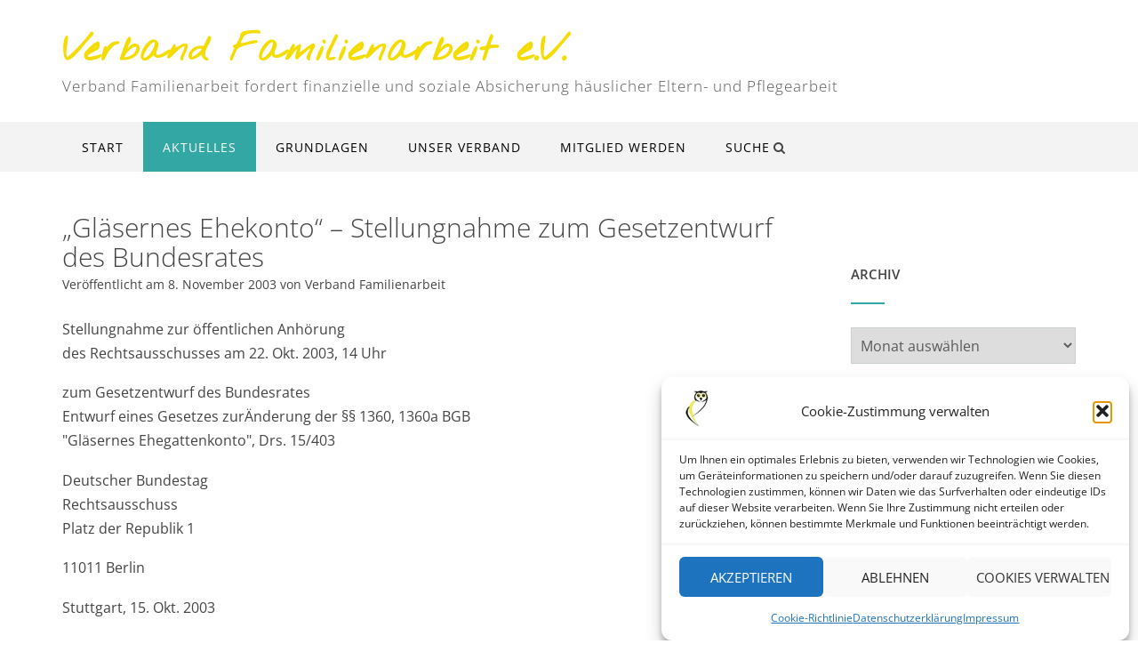

--- FILE ---
content_type: text/html; charset=UTF-8
request_url: https://familienarbeit-heute.de/glsernes-ehekonto-stellungnahme-zum-gesetzentwurf-des-bundesrates
body_size: 22773
content:
<!DOCTYPE html><html lang="de"><head><meta charset="UTF-8"><meta name="viewport" content="width=device-width, initial-scale=1"><link rel="profile" href="//gmpg.org/xfn/11"><meta name='robots' content='index, follow, max-image-preview:large, max-snippet:-1, max-video-preview:-1' /><link media="all" href="https://familienarbeit-heute.de/wp-content/cache/autoptimize/css/autoptimize_4018ef5fd1504c8008d177f80204e0ea.css" rel="stylesheet"><title>&quot;Gläsernes Ehekonto&quot; - Stellungnahme zum Gesetzentwurf des Bundesrates - Verband Familienarbeit e.V.</title><link rel="canonical" href="https://familienarbeit-heute.de/glsernes-ehekonto-stellungnahme-zum-gesetzentwurf-des-bundesrates" /><meta property="og:locale" content="de_DE" /><meta property="og:type" content="article" /><meta property="og:title" content="&quot;Gläsernes Ehekonto&quot; - Stellungnahme zum Gesetzentwurf des Bundesrates - Verband Familienarbeit e.V." /><meta property="og:description" content="Stellungnahme zur &ouml;ffentlichen Anh&ouml;rung des Rechtsausschusses am 22. Okt. 2003, 14 Uhr zum Gesetzentwurf des BundesratesEntwurf eines Gesetzes zur&Auml;nderung der §§ 1360, 1360a BGB&quot;Gl&auml;sernes Ehegattenkonto&quot;, Drs. 15/403 Deutscher BundestagRechtsausschussPlatz der Republik 1 11011 Berlin Stuttgart, 15. Okt. 2003 Stellungnahme zur &ouml;ffentlichen Anh&ouml;rung des Rechtsausschusses am 22. Okt. 2003, 14 Uhr zum Gesetzentwurf des BundesratesEntwurf eines Weiterlesen" /><meta property="og:url" content="https://familienarbeit-heute.de/glsernes-ehekonto-stellungnahme-zum-gesetzentwurf-des-bundesrates" /><meta property="og:site_name" content="Verband Familienarbeit e.V." /><meta property="article:published_time" content="2003-11-08T12:52:36+00:00" /><meta name="author" content="Verband Familienarbeit" /><meta name="twitter:card" content="summary_large_image" /><meta name="twitter:label1" content="Verfasst von" /><meta name="twitter:data1" content="Verband Familienarbeit" /><meta name="twitter:label2" content="Geschätzte Lesezeit" /><meta name="twitter:data2" content="13 Minuten" /> <script type="application/ld+json" class="yoast-schema-graph">{"@context":"https://schema.org","@graph":[{"@type":"Article","@id":"https://familienarbeit-heute.de/glsernes-ehekonto-stellungnahme-zum-gesetzentwurf-des-bundesrates#article","isPartOf":{"@id":"https://familienarbeit-heute.de/glsernes-ehekonto-stellungnahme-zum-gesetzentwurf-des-bundesrates"},"author":{"name":"Verband Familienarbeit","@id":"https://familienarbeit-heute.de/#/schema/person/567f23465b1f1038012730adafc7dd1b"},"headline":"&#8222;Gläsernes Ehekonto&#8220; &#8211; Stellungnahme zum Gesetzentwurf des Bundesrates","datePublished":"2003-11-08T12:52:36+00:00","mainEntityOfPage":{"@id":"https://familienarbeit-heute.de/glsernes-ehekonto-stellungnahme-zum-gesetzentwurf-des-bundesrates"},"wordCount":2688,"commentCount":0,"publisher":{"@id":"https://familienarbeit-heute.de/#organization"},"articleSection":["Uncategorized"],"inLanguage":"de","potentialAction":[{"@type":"CommentAction","name":"Comment","target":["https://familienarbeit-heute.de/glsernes-ehekonto-stellungnahme-zum-gesetzentwurf-des-bundesrates#respond"]}]},{"@type":"WebPage","@id":"https://familienarbeit-heute.de/glsernes-ehekonto-stellungnahme-zum-gesetzentwurf-des-bundesrates","url":"https://familienarbeit-heute.de/glsernes-ehekonto-stellungnahme-zum-gesetzentwurf-des-bundesrates","name":"\"Gläsernes Ehekonto\" - Stellungnahme zum Gesetzentwurf des Bundesrates - Verband Familienarbeit e.V.","isPartOf":{"@id":"https://familienarbeit-heute.de/#website"},"datePublished":"2003-11-08T12:52:36+00:00","breadcrumb":{"@id":"https://familienarbeit-heute.de/glsernes-ehekonto-stellungnahme-zum-gesetzentwurf-des-bundesrates#breadcrumb"},"inLanguage":"de","potentialAction":[{"@type":"ReadAction","target":["https://familienarbeit-heute.de/glsernes-ehekonto-stellungnahme-zum-gesetzentwurf-des-bundesrates"]}]},{"@type":"BreadcrumbList","@id":"https://familienarbeit-heute.de/glsernes-ehekonto-stellungnahme-zum-gesetzentwurf-des-bundesrates#breadcrumb","itemListElement":[{"@type":"ListItem","position":1,"name":"Startseite","item":"https://familienarbeit-heute.de/"},{"@type":"ListItem","position":2,"name":"Verband Familienarbeit e.V. &#8211; Beiträge","item":"https://familienarbeit-heute.de/verband-familienarbeit-e-v-beitraege"},{"@type":"ListItem","position":3,"name":"&#8222;Gläsernes Ehekonto&#8220; &#8211; Stellungnahme zum Gesetzentwurf des Bundesrates"}]},{"@type":"WebSite","@id":"https://familienarbeit-heute.de/#website","url":"https://familienarbeit-heute.de/","name":"Verband Familienarbeit e.V.","description":"Verband Familienarbeit fordert finanzielle und soziale Absicherung häuslicher Eltern- und Pflegearbeit","publisher":{"@id":"https://familienarbeit-heute.de/#organization"},"potentialAction":[{"@type":"SearchAction","target":{"@type":"EntryPoint","urlTemplate":"https://familienarbeit-heute.de/?s={search_term_string}"},"query-input":{"@type":"PropertyValueSpecification","valueRequired":true,"valueName":"search_term_string"}}],"inLanguage":"de"},{"@type":"Organization","@id":"https://familienarbeit-heute.de/#organization","name":"Verband Familienarbeit e.V.","url":"https://familienarbeit-heute.de/","logo":{"@type":"ImageObject","inLanguage":"de","@id":"https://familienarbeit-heute.de/#/schema/logo/image/","url":"https://familienarbeit-heute.de/wp-content/uploads/2019/11/favicon.png","contentUrl":"https://familienarbeit-heute.de/wp-content/uploads/2019/11/favicon.png","width":172,"height":172,"caption":"Verband Familienarbeit e.V."},"image":{"@id":"https://familienarbeit-heute.de/#/schema/logo/image/"}},{"@type":"Person","@id":"https://familienarbeit-heute.de/#/schema/person/567f23465b1f1038012730adafc7dd1b","name":"Verband Familienarbeit","url":"https://familienarbeit-heute.de/author/gudrun"}]}</script> <link rel="alternate" type="application/rss+xml" title="Verband Familienarbeit e.V. &raquo; Feed" href="https://familienarbeit-heute.de/feed" /><link rel="alternate" type="application/rss+xml" title="Verband Familienarbeit e.V. &raquo; Kommentar-Feed" href="https://familienarbeit-heute.de/comments/feed" /><link rel="alternate" type="application/rss+xml" title="Verband Familienarbeit e.V. &raquo; &#8222;Gläsernes Ehekonto&#8220; &#8211; Stellungnahme zum Gesetzentwurf des Bundesrates-Kommentar-Feed" href="https://familienarbeit-heute.de/glsernes-ehekonto-stellungnahme-zum-gesetzentwurf-des-bundesrates/feed" /><link rel="alternate" title="oEmbed (JSON)" type="application/json+oembed" href="https://familienarbeit-heute.de/wp-json/oembed/1.0/embed?url=https%3A%2F%2Ffamilienarbeit-heute.de%2Fglsernes-ehekonto-stellungnahme-zum-gesetzentwurf-des-bundesrates" /><link rel="alternate" title="oEmbed (XML)" type="text/xml+oembed" href="https://familienarbeit-heute.de/wp-json/oembed/1.0/embed?url=https%3A%2F%2Ffamilienarbeit-heute.de%2Fglsernes-ehekonto-stellungnahme-zum-gesetzentwurf-des-bundesrates&#038;format=xml" /><link rel='stylesheet' id='north-shore-site-title-font-default-css' href='//familienarbeit-heute.de/wp-content/uploads/omgf/north-shore-site-title-font-default/north-shore-site-title-font-default.css?ver=1665999878' type='text/css' media='all' /><link rel='stylesheet' id='citylogic-fonts-css' href='//familienarbeit-heute.de/wp-content/uploads/omgf/citylogic-fonts/citylogic-fonts.css?ver=1665999878' type='text/css' media='all' /><link rel='stylesheet' id='citylogic_customizer_theme_fonts-css' href='//familienarbeit-heute.de/wp-content/uploads/omgf/citylogic_customizer_theme_fonts/citylogic_customizer_theme_fonts.css?ver=1665999878' type='text/css' media='screen' /> <script type="text/javascript" src="https://familienarbeit-heute.de/wp-includes/js/jquery/jquery.min.js?ver=3.7.1" id="jquery-core-js"></script> <link rel="https://api.w.org/" href="https://familienarbeit-heute.de/wp-json/" /><link rel="alternate" title="JSON" type="application/json" href="https://familienarbeit-heute.de/wp-json/wp/v2/posts/1766" /><link rel="EditURI" type="application/rsd+xml" title="RSD" href="https://familienarbeit-heute.de/xmlrpc.php?rsd" /><meta name="generator" content="WordPress 6.9" /><link rel='shortlink' href='https://familienarbeit-heute.de/?p=1766' /><link rel="pingback" href="https://familienarbeit-heute.de/xmlrpc.php"><meta name="generator" content="Elementor 3.34.1; features: additional_custom_breakpoints; settings: css_print_method-external, google_font-enabled, font_display-auto"><link rel="icon" href="https://familienarbeit-heute.de/wp-content/uploads/2019/11/favicon-45x45.png" sizes="32x32" /><link rel="icon" href="https://familienarbeit-heute.de/wp-content/uploads/2019/11/favicon.png" sizes="192x192" /><link rel="apple-touch-icon" href="https://familienarbeit-heute.de/wp-content/uploads/2019/11/favicon.png" /><meta name="msapplication-TileImage" content="https://familienarbeit-heute.de/wp-content/uploads/2019/11/favicon.png" /></head><body data-rsssl=1 data-cmplz=1 class="wp-singular post-template-default single single-post postid-1766 single-format-standard wp-embed-responsive wp-theme-citylogic wp-child-theme-north-shore group-blog comfortable-paragraph-line-height widget-title-short-underline font-awesome-4.7.0 footer-hugs-bottom crisp-images citylogic-page-builders-use-theme-styles citylogic-bookingpress-use-theme-styles  citylogic-shop-no-breadcrumbs post-meta-data square-buttons uppercase-buttons elementor-default elementor-kit-6326"> <a class="skip-link screen-reader-text" href="#site-content">Skip to content</a><header id="masthead" class="site-header   left-aligned   " role="banner"><div class="site-logo-area "><div class="site-container "><div class="branding   "> <a href="https://familienarbeit-heute.de/" class="title bold">Verband Familienarbeit e.V.</a><div class="description 300">Verband Familienarbeit fordert finanzielle und soziale Absicherung häuslicher Eltern- und Pflegearbeit</div></div><div class="site-header-right  "><div class="top info-text-one"><div class="info-text"></div></div><div class="bottom social-links"><ul class="social-links"></ul></div></div><div class="clearboth"></div></div></div><nav id="site-navigation" class="main-navigation uppercase submenu-dividing-lines left-aligned centered-submenu rollover-background-color rollover-fade  full-width" role="navigation"> <span class="header-menu-button" aria-expanded="false"><i class="otb-fa otb-fa-bars"></i></span><div id="main-menu" class="main-menu-container right-aligned"><div class="main-menu-close"><i class="otb-fa otb-fa-angle-right"></i><i class="otb-fa otb-fa-angle-left"></i></div><div class="main-navigation-inner "><div class="menu-hauptmenue-container"><ul id="menu-hauptmenue" class="menu"><li id="menu-item-5598" class="menu-item menu-item-type-custom menu-item-object-custom menu-item-5598"><a href="/">Start</a></li><li id="menu-item-5551" class="menu-item menu-item-type-post_type menu-item-object-page current_page_parent menu-item-has-children menu-item-5551"><a href="https://familienarbeit-heute.de/verband-familienarbeit-e-v-beitraege">Aktuelles</a><ul class="sub-menu"><li id="menu-item-5619" class="menu-item menu-item-type-taxonomy menu-item-object-category menu-item-has-children menu-item-5619"><a href="https://familienarbeit-heute.de/category/recht">Recht</a><ul class="sub-menu"><li id="menu-item-5620" class="menu-item menu-item-type-taxonomy menu-item-object-category menu-item-5620"><a href="https://familienarbeit-heute.de/category/recht/alterssicherung">Alterssicherung</a></li><li id="menu-item-5621" class="menu-item menu-item-type-taxonomy menu-item-object-category menu-item-5621"><a href="https://familienarbeit-heute.de/category/recht/betreuungsgeld">Betreuungsgeld</a></li><li id="menu-item-5622" class="menu-item menu-item-type-taxonomy menu-item-object-category menu-item-5622"><a href="https://familienarbeit-heute.de/category/recht/ehegattensplitting">Ehegattensplitting</a></li><li id="menu-item-5623" class="menu-item menu-item-type-taxonomy menu-item-object-category menu-item-5623"><a href="https://familienarbeit-heute.de/category/recht/eherecht">Eherecht</a></li><li id="menu-item-5625" class="menu-item menu-item-type-taxonomy menu-item-object-category menu-item-5625"><a href="https://familienarbeit-heute.de/category/recht/grundgesetz">Grundgesetz</a></li><li id="menu-item-5624" class="menu-item menu-item-type-taxonomy menu-item-object-category menu-item-5624"><a href="https://familienarbeit-heute.de/category/recht/elterngeld">Elterngeld</a></li><li id="menu-item-5626" class="menu-item menu-item-type-taxonomy menu-item-object-category menu-item-5626"><a href="https://familienarbeit-heute.de/category/recht/kindergeld">Kindergeld</a></li><li id="menu-item-5627" class="menu-item menu-item-type-taxonomy menu-item-object-category menu-item-5627"><a href="https://familienarbeit-heute.de/category/recht/krippenplatzgarantie">Krippenplatzgarantie</a></li><li id="menu-item-5628" class="menu-item menu-item-type-taxonomy menu-item-object-category menu-item-5628"><a href="https://familienarbeit-heute.de/category/recht/mehrwertsteuer-fuer-kinder-reduzieren">Mehrwertsteuer für Kinder reduzieren</a></li></ul></li><li id="menu-item-7387" class="menu-item menu-item-type-taxonomy menu-item-object-category menu-item-7387"><a href="https://familienarbeit-heute.de/category/pressemeldung">Pressemeldungen</a></li><li id="menu-item-5610" class="menu-item menu-item-type-taxonomy menu-item-object-category menu-item-5610"><a href="https://familienarbeit-heute.de/category/arbeitsplatz_familie">Arbeitsplatz Familie</a></li><li id="menu-item-5612" class="menu-item menu-item-type-taxonomy menu-item-object-category menu-item-5612"><a href="https://familienarbeit-heute.de/category/bezahlung-der-familienarbeit">Bezahlung der Familienarbeit</a></li><li id="menu-item-5613" class="menu-item menu-item-type-taxonomy menu-item-object-category menu-item-5613"><a href="https://familienarbeit-heute.de/category/verbandsaktivitaten">Verbandsaktivitäten</a></li><li id="menu-item-5614" class="menu-item menu-item-type-taxonomy menu-item-object-category menu-item-5614"><a href="https://familienarbeit-heute.de/category/wahlfreiheit">Wahlfreiheit</a></li><li id="menu-item-5615" class="menu-item menu-item-type-taxonomy menu-item-object-category menu-item-5615"><a href="https://familienarbeit-heute.de/category/fremdbetreuung-kleinkinder">Fremdbetreuung von Kleinkindern</a></li><li id="menu-item-5616" class="menu-item menu-item-type-taxonomy menu-item-object-category menu-item-5616"><a href="https://familienarbeit-heute.de/category/bindung">Bindung</a></li><li id="menu-item-5617" class="menu-item menu-item-type-taxonomy menu-item-object-category menu-item-5617"><a href="https://familienarbeit-heute.de/category/recht/betreuungsgeld">Betreuungsgeld</a></li><li id="menu-item-5618" class="menu-item menu-item-type-taxonomy menu-item-object-category menu-item-5618"><a href="https://familienarbeit-heute.de/category/recht/alterssicherung">Alterssicherung</a></li></ul></li><li id="menu-item-5599" class="menu-item menu-item-type-custom menu-item-object-custom menu-item-has-children menu-item-5599"><a href="#">Grundlagen</a><ul class="sub-menu"><li id="menu-item-5536" class="menu-item menu-item-type-post_type menu-item-object-page menu-item-5536"><a href="https://familienarbeit-heute.de/unser-rentenkonzept">Unser Rentenkonzept</a></li><li id="menu-item-5294" class="menu-item menu-item-type-post_type menu-item-object-page menu-item-5294"><a href="https://familienarbeit-heute.de/12-thesen-zum-erziehungsgehalt">12 Thesen zum Erziehungsgehalt</a></li><li id="menu-item-5293" class="menu-item menu-item-type-post_type menu-item-object-page menu-item-5293"><a href="https://familienarbeit-heute.de/grundwissen-familienpolitik">Grundwissen Familienpolitik</a></li><li id="menu-item-5292" class="menu-item menu-item-type-post_type menu-item-object-page menu-item-5292"><a href="https://familienarbeit-heute.de/lektuere-tipps">Lektüre-Tipps</a></li><li id="menu-item-6300" class="menu-item menu-item-type-post_type menu-item-object-page menu-item-6300"><a href="https://familienarbeit-heute.de/veranstaltungs-tipps">Veranstaltungs- &#038; Programm-Tipps</a></li><li id="menu-item-2757" class="menu-item menu-item-type-post_type menu-item-object-page menu-item-2757"><a href="https://familienarbeit-heute.de/links">Links</a></li></ul></li><li id="menu-item-6099" class="menu-item menu-item-type-custom menu-item-object-custom menu-item-has-children menu-item-6099"><a href="#">Unser Verband</a><ul class="sub-menu"><li id="menu-item-2761" class="menu-item menu-item-type-post_type menu-item-object-page menu-item-2761"><a href="https://familienarbeit-heute.de/unsere-geschichte">Unsere Geschichte</a></li><li id="menu-item-2760" class="menu-item menu-item-type-post_type menu-item-object-page menu-item-2760"><a href="https://familienarbeit-heute.de/unsere-forderungen">Unsere Forderungen</a></li><li id="menu-item-2759" class="menu-item menu-item-type-post_type menu-item-object-page menu-item-2759"><a href="https://familienarbeit-heute.de/ansprechpartnerinnen">Ansprechpartner/innen</a></li><li id="menu-item-7371" class="menu-item menu-item-type-post_type menu-item-object-page menu-item-7371"><a href="https://familienarbeit-heute.de/videos">Videos</a></li><li id="menu-item-5143" class="menu-item menu-item-type-post_type menu-item-object-page menu-item-5143"><a href="https://familienarbeit-heute.de/veroeffentlichungen">Veröffentlichungen</a></li><li id="menu-item-5291" class="menu-item menu-item-type-post_type menu-item-object-page menu-item-5291"><a href="https://familienarbeit-heute.de/spendenaufruf">Spendenaufruf</a></li></ul></li><li id="menu-item-2758" class="menu-item menu-item-type-post_type menu-item-object-page menu-item-2758"><a href="https://familienarbeit-heute.de/mitglied-werden">Mitglied werden</a></li><li class="search-button default"><a href="">Suche<i class="otb-fa otb-fa-search search-btn"></i></a></li></ul></div></div><div class="search-slidedown"><div class="container"><div class="padder"><div class="search-block"><form role="search" method="get" class="search-form" action="https://familienarbeit-heute.de/"> <label> <input type="search" class="search-field" placeholder="Suche" value="" name="s" title="Search for:" /> </label><div class="search-submit-container"> <a class="search-submit"> <i class="otb-fa otb-fa-search"></i> </a></div></form></div></div></div></div></div></nav></header><div class="content-container   "><div id="content" class="site-content site-container  "> <a name="site-content"></a><div id="primary" class="content-area "><main id="main" class="site-main" role="main"><article id="post-1766" class="post-1766 post type-post status-publish format-standard hentry category-uncategorized"><header class="entry-header"><h1 class="entry-title">&#8222;Gläsernes Ehekonto&#8220; &#8211; Stellungnahme zum Gesetzentwurf des Bundesrates</h1><div class="entry-meta"> <span class="posted-on">Posted on <a href="https://familienarbeit-heute.de/glsernes-ehekonto-stellungnahme-zum-gesetzentwurf-des-bundesrates" rel="bookmark"><time class="entry-date published updated" datetime="2003-11-08T12:52:36+01:00">8. November 2003</time></a></span><span class="byline"> by <span class="author vcard"><a class="url fn n" href="https://familienarbeit-heute.de/author/gudrun">Verband Familienarbeit</a></span></span></div></header><div class="entry-content"><p>Stellungnahme zur &ouml;ffentlichen Anh&ouml;rung <br />des Rechtsausschusses am 22. Okt. 2003, 14 Uhr</p><p>zum Gesetzentwurf des Bundesrates<br />Entwurf eines Gesetzes zur&Auml;nderung der §§ 1360, 1360a BGB<br />&quot;Gl&auml;sernes Ehegattenkonto&quot;, Drs. 15/403</p><p>Deutscher Bundestag<br />Rechtsausschuss<br />Platz der Republik 1</p><p>11011 Berlin</p><p>Stuttgart, 15. Okt. 2003</p><p>Stellungnahme zur &ouml;ffentlichen Anh&ouml;rung <br />des Rechtsausschusses am 22. Okt. 2003, 14 Uhr</p><p>zum Gesetzentwurf des Bundesrates<br />Entwurf eines Gesetzes zur&Auml;nderung der §§ 1360, 1360a BGB<br />&quot;Gl&auml;sernes Ehegattenkonto&quot;, Drs. 15/403</p><p>gez. Gesa Ebert<br />Leiterin Arbeitskreis Eherecht</p><p>gez. Helga Vetter<br />Bundesvorsitzende</p><p>(&uuml;bermittlung per E-Mail)</p><p>Die dhg, der Verband der Familienfrauen und -m&auml;nner e. V., befasst sich seit mehr als 15 Jahren kritisch mit dem Eherecht, besonders mit dem ehelichen G&uuml;terrecht. (Bis zum Jahr 2000 unter dem Verbandsnamen Deutsche Hausfrauengewerkschaft e. V. / dhg) Dass es dringenden Reformbedarf gibt, zeigen uns die vielen telefonischen und schriftlichen Anfragen von Ehefrauen &#8211; die allerwenigsten sind Mitglied unseres Verbandes &#8211; zum Thema Geld in der Ehe; es sind allesamt &quot;Klagen&quot; &uuml;ber eine besondere Form von Gewalt gegen die haushaltsf&uuml;hrende Person. <br />Vor einigen Wochen bekamen wir an einem einzigen Tag Berichte von drei Frauen, die st&auml;ndig&Auml;rger mit dem Ehemann haben wegen des Geldes. Eine davon weiß nicht, welches Einkommen ihr Mann hat, er verweigert die Auskunft strikt. Einer der Ehem&auml;nner kontrolliert die gesamte Haushaltsf&uuml;hrung, will &uuml;ber alles Rechenschaft haben, hat st&auml;ndig Angst, daß die Ehefrau von &quot;seinem Geld&quot; zuviel ausgibt, leistet sich selbst aber nicht nur ein teures Auto. Nebenbei: Alle drei Frauen sind zus&auml;tzlich zur Familienarbeit teilzeit-erwerbst&auml;tig, eine in einem hoch-qualifizierten Beruf. Das hilft ihnen in dieser Frage offensichtlich &uuml;berhaupt nichts. Eine andere Frau k&uuml;ndigte neulich ihre Mitgliedschaft bei unserem Verband, weil der Ehemann ihr st&auml;ndig vorwirft, sie gebe zuviel aus. Sie ist herzkrank, will die Streitereien verringern.</p><p>Immer ist es so, dass die Familienfrau kein Geld f&uuml;r ihre ganz pers&ouml;nlichen Bed&uuml;rfnisse hat; fast immer ist es so, dass der erwerbst&auml;tige Ehepartner nach eigenem Gutd&uuml;nken knappes Wirtschaftsgeld zuteilt, sich selbst aber Luxus g&ouml;nnt; sehr oft ist es so, dass die Erwerbst&auml;tigen die Auskunft &uuml;ber das Einkommen und Verm&ouml;gen strikt verweigern.</p><p>&quot;Justiz und Politik behandeln GmbHs und Aktion&auml;re wesentlich f&uuml;rsorglicher als Ehefrauen!&quot;, so benennt die Rechtsprofessorin Dr. Dauner-Lieb die Lage.</p><p>Wir begr&uuml;ßen deshalb grunds&auml;tzlich den Gesetzentwurf des Bundesrates, der eine positive Ver&auml;nderung sowohl f&uuml;r Familienfrauen und Hausfrauen sowie f&uuml;r die in diesem Beruf arbeitenden M&auml;nner herbeif&uuml;hren wird, aber auch f&uuml;r alle Teilzeit-Erwerbst&auml;tigen. Die Gesetzes-&auml;nderung ist ein Schritt hin zu mehr echter Partnerschaftlichkeit in der Ehe. Es gibt M&auml;nner in allen Gesellschaftsschichten &#8211; vielleicht zunehmend auch Frauen &#8211; die solche Signale brauchen.</p><p>Zum Gesetzentwurf im einzelnen:</p><p>Klarstellung der Gleichwertigkeit von Familien- und Erwerbsarbeit</p><p>Dem § 1360 BGB soll folgender Satz angef&uuml;gt werden:<br />&quot;Beide Ehegatten haben ein Recht auf angemessene Teilhabe an den Eink&uuml;nften, die dem Familienunterhalt zu dienen bestimmt sind, auch wenn nur einer der Ehegatten &uuml;ber solche verf&uuml;gt.&quot;</p><p>Diese Formulierung halten wir nicht f&uuml;r ausreichend und klarstellend genug, aus folgenden Gr&uuml;nden:</p><p>§	Der Formulierung &quot;die dem Familienunterhalt zu dienen bestimmt sind&quot; wirft die Frage auf: Wer legt fest, welche Eink&uuml;nfte f&uuml;r den Unterhalt bestimmt sind?</p><p>§	Das Bundesverfassungsgericht hat in seinem Beschluss vom 5. Februar 2002 zum nachehelichen Unterhalt festgestellt: &quot;Kindererziehung und Haushaltsf&uuml;hrung stehen gleichwertig neben der Beschaffung des Einkommens. Daraus erfolgt der Anspruch auf gleiche Teilhabe am gemeinsam Erwirtschafteten w&auml;hrend und nach der Ehe &#8230; so haben beide Ehegatten grunds&auml;tzlich auch Anspruch auf gleiche Teilhabe am gemeinsam Erwirtschafteten, das ihnen zu gleichen Teilen zuzuordnen ist.&quot;</p><p>Die &quot;Gleichwertigkeit&quot; kommt in der vorgesehenen Gesetzes-Formulierung &quot;angemessene Teilhabe&quot; u. E. nicht zum Ausdruck; das BVerfG spricht von &quot;gleicher&quot; Teilhabe, nicht nur von &quot;angemessener&quot;. &#8211; Gerade die Wertigkeit der Arbeiten ist in Partnerschaften oft ein Streitpunkt, auch wenn es nicht ausdr&uuml;cklich ausgesprochen wird: Der erwerbst&auml;tige Partner redet und verh&auml;lt sich so, als w&uuml;rde nur er arbeiten. Es wird zwar sehr gerne gesehen, wenn die Frau die Haus- und Familienarbeit hauptverantwortlich &uuml;bernimmt, aber dass dies wirklich Arbeit ist, bei mehreren Kindern meist anstrengender und umfangreicher als ein durchschnittlicher Erwerbsjob, wird h&auml;ufig nicht anerkannt. Im &ouml;ffentlichen Sprachgebrauch, in den Medien, ja sogar in politischen Reden sind &quot;arbeitende M&uuml;tter&quot; nur M&uuml;tter, die erwerbst&auml;tig sind. Im Umkehrschluss sind dann nicht erwerbst&auml;tige M&uuml;tter Frauen, die nicht(s) arbeiten! <br />M&auml;nner sagen: Meine Frau arbeitet nicht.<br />Kinder sagen: Meine Mama arbeitet nicht. <br />Diese sprachliche Diskriminierung hat selbstverst&auml;ndlich Auswirkungen auf das Selbstwertgef&uuml;hl der Familienfrauen. Sie verursacht hohe Folgekosten, weil die Frauen vor einem Berufswechsel in eine Erwerbsarbeit zuerst wieder aufgerichtet werden m&uuml;ssen.</p><p>Eine deutlichere Klarstellung der Gleichwertigkeit beider Arbeitsbereiche im BGB w&uuml;rde sich langfristig sicher positiv auf das Geschlechterverh&auml;ltnis auswirken.</p><p>§	Gekl&auml;rt werden muß die Haftungsfrage in diesem Zusammenhang.<br />§	Wir schlagen vor, dem § 1360a Abs. 1 einen zweiten Satz anzuf&uuml;gen (oder ihn in den Absatz 2 zu integrieren): Die H&ouml;he des Unterhaltes legen die Ehegatten gemeinsam fest</p><p>Auskunftsanspruch<br />In § 1360a Abs. 3 soll die Angabe &quot;§§ 1613 bis 1615&quot;<br />durch die Angabe &quot;1605, 1613 bis 1615&quot; ersetzt werden</p><p>Die alleinige Einf&uuml;gung des § 1605 in den bisherigen Satz, und somit die Verweisung auf die Regelungen der Auskunftspflicht zwischen Verwandten, mag juristisch ausreichend klar sein. Aus dem Text ist aber &uuml;berhaupt nicht ersichtlich, dass es sich hier &#8211; auch &#8211; um einen Auskunftsanspruch handelt. <br />Wir finden, Verheirateten sollte es nicht schwerer gemacht werden, im BGB nachzulesen, welche grunds&auml;tzlichen Rechte und Pflichten sie gegenseitig haben, als Paaren, die sich scheiden lassen wollen. Letztere werden aber sehr leicht f&uuml;ndig. F&uuml;r sie gibt es einen eigenen Auskunftsparagraphen, er ist f&uuml;r jeden Mann und jede Frau findbar. In § 1580 heißt es klar und deutlich: &quot;Die geschiedenen Ehegatten sind einander verpflichtet, auf Verlangen &uuml;ber ihre Eink&uuml;nfte und ihr Verm&ouml;gen Auskunft zu erteilen. § 1605 ist entsprechend anzuwenden.&quot;</p><p>Einen solch klaren Auskunftsparagraphen erbitten wir auch f&uuml;r Eheleute. Also: Die Ehegatten sind einander verpflichtet &#8230;<br />Und zwar als eigenen Absatz oder eigenen Paragraphen. Der Absatz 3 des § 1360a bliebe dann unver&auml;ndert.</p><p>Sollte die fast wortgleiche Wiederholung eines Paragraphen nicht gew&uuml;nscht sein, so w&auml;re es sinnvoll, den Text f&uuml;r die Ehegatten auszuschreiben; f&uuml;r die Geschiedenen dagegen auf diesen Paragraphen zu verweisen, da es zuerst eine Ehe geben muss.</p><p>Zur Stellungnahme der Regierung</p><p>Regierung: Die Gestaltungsautonomie der Ehegatten in einer &quot;funktionierenden Ehe&quot; sei zu respektieren, sie sollten ihre Angelegenheiten auf der Grundlage &quot;partnerschaftlichen Einvernehmens&quot; und &quot;gleicher Berechtigung&quot; regeln k&ouml;nnen. Dass Ehegatten das k&ouml;nnen zeige sich daran, dass Rechtsstreitigkeiten nur von Gl&auml;ubigern des haushaltsf&uuml;hrenden Partners ausgingen.<br />Klagen wegen Unterhalts- bzw. Haushaltsgeld sind deshalb nicht bekannt, weil die Frauen zwar klagen, aber dies nicht vor Gericht tun, sondern beim Verband der Familienfrauen und -m&auml;nner, oder sich leider in ihr Schicksal f&uuml;gen! Manche dieser Ehen endet dann in Trennung oder Scheidung. So gesehen ist der gesetzliche G&uuml;terstand scheidungsf&ouml;rdernd. Wir kennen pers&ouml;nlich eine einzige Frau, die das Haushaltsgeld vor Gericht eingeklagt hat, weil sie die vier Kinder sonst nicht h&auml;tte ern&auml;hren k&ouml;nnen; (der Mann ist Beamter im mittleren oder gehobenen Dienst). Aber wir kennen sehr viele Frauen, die bei uns &uuml;ber das Geldproblem &quot;klagen&quot;, also jammern, und verzweifelt Rat suchen.</p><p>Was ist eine &quot;funktionierende&quot; oder &quot;intakte&quot; Ehe? Zwischen der rundum harmonischen Ehe und der geschiedenen Ehe gibt es eine breite Palette von gelebten Ehen, in denen das Thema Geld sehr wohl eine Rolle spielt.</p><p>Paare, die alles partnerschaftlich regeln, brauchen &uuml;berhaupt keine Gesetze. Ihnen schadet es aber nicht, wenn f&uuml;r den Fall des Falles klare Regelungen getroffen werden. Dazu geh&ouml;rt, dass nicht nur die jeweilige Arbeitspflicht &#8211; also Unterhaltspflicht in Form von Geld aus Erwerbsarbeit oder in Form von erbrachter Familienarbeit &#8211; benannt wird, sondern auch die Beteiligung am Einkommen geregelt ist. Nach geltender Rechtslage kann keine Rede sein von &quot;gleicher Berechtigung&quot;; denn die Geldmacht liegt eindeutig beim erwerbst&auml;tigen Ehepartner, ob er sie ausn&uuml;tzt und missbraucht oder nicht. Wenn die Ehe eine &quot;Vorteils- und Risikogemeinschaft&quot; ist, so liegt das Risiko derzeit ausschließlich bei der haushaltsf&uuml;hrenden Person; ausschließlich sie wird oft gezwungen, &quot;ihre pers&ouml;nlichen Interessen hinter die Verwirklichung der gemeinsam und partnerschaftlich bestimmten Ziele der Familie&quot; zur&uuml;ckzustellen.</p><p>Regierung: Es bleibe zu pr&uuml;fen, ob nicht eine Sicherstellung der angestrebten &quot;Teilhabe&quot; eine Fortentwicklung des ehelichen G&uuml;terrechts w&uuml;nschenswert erscheinen lasse. Die Zugewinngemeinschaft als gesetzlicher G&uuml;terstand w&auml;re in der Konsequenz des Vorschlages des Bundesrates zu &uuml;berdenken.</p><p>Der Verband Familienfrauen und -m&auml;nner strebt eine Fortentwicklung des ehelichen G&uuml;terstandes hin zu einer  &#8211; angepassten &#8211; Errungenschaftsgemeinschaft oder einer Teilhabegemeinschaft an. <br />Nach dem Fall der Mauer hatten wir daf&uuml;r pl&auml;diert, den G&uuml;terstand der DDR nicht einfach durch den westdeutschen zu ersetzen; leider ohne Geh&ouml;r zu finden. <br />(Siehe dazu: Martin Lipp: Die Eigentums- und Verm&ouml;gensgemeinschaft des FGB und der Einigungsvertrag &#8211; eine vergebene Chance f&uuml;r eine Reform des G&uuml;terstandsrechts?, FamRZ 1996, 1117-1124)<br />Im Mai 1999 haben wir das Anliegen der damaligen Bundesjustizministerin Dr. D&auml;ubler-Gmelin vorgetragen, unterst&uuml;tzt durch einen dicken Ordner mit Unterschriften von Frauen und M&auml;nnern f&uuml;r eine&Auml;nderung. Unsere Argumente daf&uuml;r waren und sind:</p><p>Die meisten Ehepaare leben im gesetzlichen G&uuml;terstand, &uuml;ber den die wenigsten aber richtig Bescheid wissen (wie Notare und Standesbeamte uns best&auml;tigten) und der folgende Ungereimtheiten hat:<br />1.	Die Zugewinngemeinschaft, die w&auml;hrend der Ehe eine G&uuml;tertrennung ist, widerspricht dem Partnerschafts-Gedanken der Ehe ausgerechnet w&auml;hrend dem Bestehen der Ehe. Das in der Ehe Erworbene wird dann gemeinschaftlich, wenn das Paar auseinander geht und das gerechte Teilen verst&auml;ndlicherweise schwer f&auml;llt. <br />2.	W&auml;hrend der Ehe widerspricht der G&uuml;terstand der politisch und juristisch festgestellten Gleichwertigkeit von Erwerbs- und Familienarbeit.<br />3.	Eheliches G&uuml;terrecht und Steuerrecht widersprechen sich. (Splittinggew&auml;hrung basiert auf der Annahme einer ehelichen Wirtschaftsgemeinschaft, die nach dem G&uuml;terrecht so nicht gegeben ist; ebenso der Freibetrag bei der Besteuerung von Kapitalertr&auml;gen)<br />4.	Getrennte bzw. geschiedene Ehegatten haben weitergehende Rechte als verheiratete (Auskunftsrecht, h&auml;lftige Beteiligung am Verm&ouml;gensgewinn).</p><p>Konkret notwendig ist:</p><p>§	Einf&uuml;hrung eines Auskunftsrechts &uuml;ber Einkommen und Verm&ouml;gen beider.</p><p>§	Die&Auml;nderung des § 1363 (2), Satz 1 und 2, BGB<br />Vorschlag: Das in die Ehe eingebrachte Verm&ouml;gen der Frau sowie das in die Ehe eingebrachte Verm&ouml;gen des Mannes werden nicht gemeinschaftliches Verm&ouml;gen. Das in der Ehe erworbene Verm&ouml;gen wird gemeinschaftliches Verm&ouml;gen, &uuml;ber das beide Ehegatten gleichberechtigt verf&uuml;gen k&ouml;nnen. <br />Schulden d&uuml;rfen nicht gemeinschaftlich werden! Dass dieses Problem l&ouml;sbar ist, zeigt Stefan Urbach in seiner Doktorarbeit, in der er eine &quot;angepasste Errungenschaftsgemeinschaft&quot; vorschl&auml;gt. (Stefan Urbach: Unzul&auml;nglichkeiten der Zugewinngemeinschaft. Reformvorschlag f&uuml;r den gesetzl. Eheg&uuml;terstand der BRD anhand fremder Rechtssysteme, Frankfurt a. M, Bern, 1990, Europ. Hochschulschriften; Reihe 2, Rechtswissenschaft; Bd. 976)</p><p>§	Verpflichtung der Standes&auml;mter zur Information der Ehewilligen vor der Heirat &uuml;ber das eheliche G&uuml;terrecht. (Das Standesamt Stuttgart befasst sich derzeit mit diesem Thema.)</p><p>Dazu gen&uuml;gt ein &uuml;bersichtliches Faltblatt, das die Grundz&uuml;ge der G&uuml;terst&auml;nde erkl&auml;rt, auf notarielle Ver&auml;nderbarkeit hinweist und weiterf&uuml;hrende Literatur erw&auml;hnt. W&uuml;nschenswert ist, dass beide bei der Heirat schriftlich best&auml;tigen, diese Information zur Kenntnis genommen zu haben.<br />Die Brosch&uuml;re des BMJ Das Eherecht ist daf&uuml;r vielleicht zu aufwendig. Sie m&uuml;sste auch eigentlich &quot;Das Scheidungsrecht&quot; heißen, weil Trennung und Scheidung detailliert behandelt werden, w&auml;hrend die Gesetzeslage f&uuml;r die Ehe nur kurz und knapp dargestellt wird. Die derzeitige Auflage vom Okt. 2002 ist allerdings schon viel besser als die fr&uuml;heren Brosch&uuml;ren, in denen gleich im Vorwort, ja im ersten Satz des Vorwortes von Scheidung geredet wurde.</p><p>Einwirkung auf die Kultus-Ministerien der L&auml;nder, damit in allen allgemeinbildenden Schulen verpflichtend die Grundlagen des Ehe- und Familienrechts vermittelt werden, auch das eheliche G&uuml;terrecht.</p><p>Zu den Argumenten, die gegen eine Gesetzes-&auml;nderung vorgebracht werden</p><p>Der Gesetzentwurf stelle nur klar, was das Gesetz ohnehin schon aussage.<br />Dies ist so nicht richtig, denn ein echtes Auskunftsrecht w&auml;hrend bestehender Ehe gibt es bislang nicht; es ist allerh&ouml;chstens ableitbar, und nur von juristisch Geschulten zu &quot;finden&quot;. Ganz im Gegensatz zu Ehepartnern in Trennung; sie sind eindeutig zur Auskunft verpflichtet bzw. berechtigt, lt. § 1580 BGB.</p><p>Eine &quot;intakte Ehe&quot; brauche keine solchen Regelungen.<br />Wenn eine (solche) Ehe keine Gesetze braucht, dann stellt sich die Frage, wieso es &uuml;berhaupt ein Eherecht gibt. Ein Trennungs- und Scheidungsrecht w&uuml;rde dann gen&uuml;gen. Ehen sind nicht heute &quot;intakt&quot; und morgen getrennt; das vollzieht sich meistens schleichend. Generell gibt es zwischen der rundum guten Ehe und der geschiedenen Ehe viele Zwischenstufen.<br />Es ist ja eigentlich auch selbstverst&auml;ndlich, dass Kinder gewaltfrei erzogen werden sollen und Ehefrauen nicht vergewaltigt werden d&uuml;rfen, und trotzdem wurde es vor kurzem ins Gesetz geschrieben bzw. das Strafrecht ge&auml;ndert.</p><p>Die Familienfrau d&uuml;rfe nicht gest&auml;rkt werden, das sei der falsche Weg<br />Dahinter steht das Ziel, dass alle, ausnahmslos alle Frauen, egal wie viele Kinder zur Familie geh&ouml;ren, erwerbst&auml;tig sein sollen, um Geld aus dieser Arbeit zu haben. Da nicht viele V&auml;ter bereit sind, hauptverantwortlich die H&auml;lfte der Familienarbeit zu leisten, werden mehr &ouml;ffentlich finanzierte Betreuungspl&auml;tze auch f&uuml;r sehr kleine Kinder gefordert. Ganz abgesehen davon, ob die Ganztagsbetreuung f&uuml;r alle Kinder wirklich die beste L&ouml;sung w&auml;re und ob Kinder das m&ouml;chten (alte Menschen sollen zuhause bleiben d&uuml;rfen!), und abgesehen davon, dass nachweislich nicht alle M&uuml;tter zus&auml;tzlich erwerbst&auml;tig sein wollen, wird nicht gesagt, wo denn die zus&auml;tzlich ben&ouml;tigten ca. vier Millionen Erwerbspl&auml;tze sind bei jetzt schon vier Millionen Erwerbslosen. Es werden ja ganz im Gegenteil immer noch mehr dieser heiß begehrten Stellen gestrichen. Das wird dazu f&uuml;hren, dass in immer mehr Ehen das Geld noch knapper wird. Auch deshalb ist es Zeit, klare Regelungen f&uuml;r Ehepaare zu schaffen.</p><p>Hinzu kommt, dass Emanzipation nicht mit Erwerbst&auml;tigkeit gleichgesetzt werden darf! Eine vom Gesetzgeber auf Taschengeld- und Wirtschaftgeld-Zuteilungen durch den Ehemann verwiesene Familienfrau &#8211; auch die Tagesm&uuml;tter sind solche Frauen &#8211; wird nicht pl&ouml;tzlich deshalb zu einer selbstbewussten, ihre Rechte wahrnehmenden Frau, nur weil sie irgendeine bezahlte Arbeit verrichtet. <br />Erwerbst&auml;tige Frauen werden nicht dadurch st&auml;rker, dass die rechtliche Stellung der Familienfrauen m&ouml;glichst schwach gehalten wird. Es ist im Gegenteil notwendig, Frauen in jeglicher Lebenssituation zu unterst&uuml;tzen. Frauen entscheiden sich f&uuml;r die Familienarbeit nicht deshalb, um den Mann zu versorgen, sondern weil sie es als wichtig ansehen, den gr&ouml;ßten Teil der Erziehung der Kinder selbst zu &uuml;bernehmen.</p><p></p></div><footer class="entry-footer"> <span class="cat-links">Posted in <a href="https://familienarbeit-heute.de/category/uncategorized" rel="category tag">Uncategorized</a> </span></footer></article><nav class="navigation post-navigation" role="navigation"> <span class="screen-reader-text">Post navigation</span><div class="nav-links"><div class="nav-previous"><a href="https://familienarbeit-heute.de/resolution-zum-wahlrecht-von-geburt-an" rel="prev">Resolution zum Wahlrecht von Geburt an&nbsp;<span class="meta-nav">&rarr;</span></a></div><div class="nav-next"><a href="https://familienarbeit-heute.de/ausgabe-4-2003-das-familienwahlrecht-demokratische-teilhabe-an-politischer-zukunftsgestaltung-von-geburt-an" rel="next"><span class="meta-nav">&larr;</span>&nbsp;Ausgabe 4/2003: Das Familienwahlrecht &#8211; Demokratische Teilhabe an politischer Zukunftsgestaltung von Geburt an</a></div></div></nav><div id="comments" class="comments-area"><div id="respond" class="comment-respond"><h3 id="reply-title" class="comment-reply-title">Schreibe einen Kommentar <small><a rel="nofollow" id="cancel-comment-reply-link" href="/glsernes-ehekonto-stellungnahme-zum-gesetzentwurf-des-bundesrates#respond" style="display:none;">Antwort abbrechen</a></small></h3><form action="https://familienarbeit-heute.de/wp-comments-post.php" method="post" id="commentform" class="comment-form"><p class="comment-notes"><span id="email-notes">Deine E-Mail-Adresse wird nicht veröffentlicht.</span> <span class="required-field-message">Erforderliche Felder sind mit <span class="required">*</span> markiert</span></p><p class="comment-form-comment"><label for="comment">Kommentar <span class="required">*</span></label><textarea autocomplete="new-password"  id="f57062376e"  name="f57062376e"   cols="45" rows="8" maxlength="65525" required></textarea><textarea id="comment" aria-label="hp-comment" aria-hidden="true" name="comment" autocomplete="new-password" style="padding:0 !important;clip:rect(1px, 1px, 1px, 1px) !important;position:absolute !important;white-space:nowrap !important;height:1px !important;width:1px !important;overflow:hidden !important;" tabindex="-1"></textarea><script data-noptimize>document.getElementById("comment").setAttribute( "id", "a93b40bb2752ca58655ede781bad99a1" );document.getElementById("f57062376e").setAttribute( "id", "comment" );</script></p><p class="comment-form-author"><label for="author">Name <span class="required">*</span></label> <input id="author" name="author" type="text" value="" size="30" maxlength="245" autocomplete="name" required /></p><p class="comment-form-email"><label for="email">E-Mail-Adresse <span class="required">*</span></label> <input id="email" name="email" type="email" value="" size="30" maxlength="100" aria-describedby="email-notes" autocomplete="email" required /></p><p class="comment-form-url"><label for="url">Website</label> <input id="url" name="url" type="url" value="" size="30" maxlength="200" autocomplete="url" /></p><p class="form-submit"><input name="submit" type="submit" id="submit" class="submit" value="Kommentar abschicken" /> <input type='hidden' name='comment_post_ID' value='1766' id='comment_post_ID' /> <input type='hidden' name='comment_parent' id='comment_parent' value='0' /></p></form></div></div></main></div><div id="secondary" class="widget-area primary" role="complementary"><aside id="archives-2" class="widget widget_archive"><h2 class="widget-title">Archiv</h2> <label class="screen-reader-text" for="archives-dropdown-2">Archiv</label> <select id="archives-dropdown-2" name="archive-dropdown"><option value="">Monat auswählen</option><option value='https://familienarbeit-heute.de/2025/08'> August 2025</option><option value='https://familienarbeit-heute.de/2025/01'> Januar 2025</option><option value='https://familienarbeit-heute.de/2024/11'> November 2024</option><option value='https://familienarbeit-heute.de/2024/10'> Oktober 2024</option><option value='https://familienarbeit-heute.de/2024/08'> August 2024</option><option value='https://familienarbeit-heute.de/2024/07'> Juli 2024</option><option value='https://familienarbeit-heute.de/2024/06'> Juni 2024</option><option value='https://familienarbeit-heute.de/2024/04'> April 2024</option><option value='https://familienarbeit-heute.de/2024/03'> März 2024</option><option value='https://familienarbeit-heute.de/2024/02'> Februar 2024</option><option value='https://familienarbeit-heute.de/2024/01'> Januar 2024</option><option value='https://familienarbeit-heute.de/2023/12'> Dezember 2023</option><option value='https://familienarbeit-heute.de/2023/09'> September 2023</option><option value='https://familienarbeit-heute.de/2023/08'> August 2023</option><option value='https://familienarbeit-heute.de/2023/06'> Juni 2023</option><option value='https://familienarbeit-heute.de/2023/05'> Mai 2023</option><option value='https://familienarbeit-heute.de/2023/03'> März 2023</option><option value='https://familienarbeit-heute.de/2023/02'> Februar 2023</option><option value='https://familienarbeit-heute.de/2023/01'> Januar 2023</option><option value='https://familienarbeit-heute.de/2022/12'> Dezember 2022</option><option value='https://familienarbeit-heute.de/2022/11'> November 2022</option><option value='https://familienarbeit-heute.de/2022/10'> Oktober 2022</option><option value='https://familienarbeit-heute.de/2022/09'> September 2022</option><option value='https://familienarbeit-heute.de/2022/07'> Juli 2022</option><option value='https://familienarbeit-heute.de/2022/06'> Juni 2022</option><option value='https://familienarbeit-heute.de/2022/05'> Mai 2022</option><option value='https://familienarbeit-heute.de/2022/04'> April 2022</option><option value='https://familienarbeit-heute.de/2022/02'> Februar 2022</option><option value='https://familienarbeit-heute.de/2021/12'> Dezember 2021</option><option value='https://familienarbeit-heute.de/2021/10'> Oktober 2021</option><option value='https://familienarbeit-heute.de/2021/09'> September 2021</option><option value='https://familienarbeit-heute.de/2021/07'> Juli 2021</option><option value='https://familienarbeit-heute.de/2021/06'> Juni 2021</option><option value='https://familienarbeit-heute.de/2021/05'> Mai 2021</option><option value='https://familienarbeit-heute.de/2021/03'> März 2021</option><option value='https://familienarbeit-heute.de/2021/01'> Januar 2021</option><option value='https://familienarbeit-heute.de/2020/12'> Dezember 2020</option><option value='https://familienarbeit-heute.de/2020/09'> September 2020</option><option value='https://familienarbeit-heute.de/2020/07'> Juli 2020</option><option value='https://familienarbeit-heute.de/2020/06'> Juni 2020</option><option value='https://familienarbeit-heute.de/2020/05'> Mai 2020</option><option value='https://familienarbeit-heute.de/2020/04'> April 2020</option><option value='https://familienarbeit-heute.de/2020/03'> März 2020</option><option value='https://familienarbeit-heute.de/2020/02'> Februar 2020</option><option value='https://familienarbeit-heute.de/2020/01'> Januar 2020</option><option value='https://familienarbeit-heute.de/2019/12'> Dezember 2019</option><option value='https://familienarbeit-heute.de/2019/10'> Oktober 2019</option><option value='https://familienarbeit-heute.de/2019/07'> Juli 2019</option><option value='https://familienarbeit-heute.de/2019/05'> Mai 2019</option><option value='https://familienarbeit-heute.de/2019/04'> April 2019</option><option value='https://familienarbeit-heute.de/2019/03'> März 2019</option><option value='https://familienarbeit-heute.de/2019/01'> Januar 2019</option><option value='https://familienarbeit-heute.de/2018/12'> Dezember 2018</option><option value='https://familienarbeit-heute.de/2018/11'> November 2018</option><option value='https://familienarbeit-heute.de/2018/10'> Oktober 2018</option><option value='https://familienarbeit-heute.de/2018/07'> Juli 2018</option><option value='https://familienarbeit-heute.de/2018/05'> Mai 2018</option><option value='https://familienarbeit-heute.de/2018/03'> März 2018</option><option value='https://familienarbeit-heute.de/2018/02'> Februar 2018</option><option value='https://familienarbeit-heute.de/2018/01'> Januar 2018</option><option value='https://familienarbeit-heute.de/2017/12'> Dezember 2017</option><option value='https://familienarbeit-heute.de/2017/10'> Oktober 2017</option><option value='https://familienarbeit-heute.de/2017/09'> September 2017</option><option value='https://familienarbeit-heute.de/2017/08'> August 2017</option><option value='https://familienarbeit-heute.de/2017/07'> Juli 2017</option><option value='https://familienarbeit-heute.de/2017/06'> Juni 2017</option><option value='https://familienarbeit-heute.de/2017/05'> Mai 2017</option><option value='https://familienarbeit-heute.de/2017/04'> April 2017</option><option value='https://familienarbeit-heute.de/2017/03'> März 2017</option><option value='https://familienarbeit-heute.de/2017/02'> Februar 2017</option><option value='https://familienarbeit-heute.de/2017/01'> Januar 2017</option><option value='https://familienarbeit-heute.de/2016/11'> November 2016</option><option value='https://familienarbeit-heute.de/2016/10'> Oktober 2016</option><option value='https://familienarbeit-heute.de/2016/09'> September 2016</option><option value='https://familienarbeit-heute.de/2016/08'> August 2016</option><option value='https://familienarbeit-heute.de/2016/07'> Juli 2016</option><option value='https://familienarbeit-heute.de/2016/05'> Mai 2016</option><option value='https://familienarbeit-heute.de/2016/04'> April 2016</option><option value='https://familienarbeit-heute.de/2016/03'> März 2016</option><option value='https://familienarbeit-heute.de/2016/02'> Februar 2016</option><option value='https://familienarbeit-heute.de/2016/01'> Januar 2016</option><option value='https://familienarbeit-heute.de/2015/12'> Dezember 2015</option><option value='https://familienarbeit-heute.de/2015/09'> September 2015</option><option value='https://familienarbeit-heute.de/2015/07'> Juli 2015</option><option value='https://familienarbeit-heute.de/2015/05'> Mai 2015</option><option value='https://familienarbeit-heute.de/2015/03'> März 2015</option><option value='https://familienarbeit-heute.de/2015/01'> Januar 2015</option><option value='https://familienarbeit-heute.de/2014/12'> Dezember 2014</option><option value='https://familienarbeit-heute.de/2014/08'> August 2014</option><option value='https://familienarbeit-heute.de/2014/06'> Juni 2014</option><option value='https://familienarbeit-heute.de/2014/05'> Mai 2014</option><option value='https://familienarbeit-heute.de/2014/04'> April 2014</option><option value='https://familienarbeit-heute.de/2014/03'> März 2014</option><option value='https://familienarbeit-heute.de/2014/02'> Februar 2014</option><option value='https://familienarbeit-heute.de/2014/01'> Januar 2014</option><option value='https://familienarbeit-heute.de/2013/12'> Dezember 2013</option><option value='https://familienarbeit-heute.de/2013/11'> November 2013</option><option value='https://familienarbeit-heute.de/2013/10'> Oktober 2013</option><option value='https://familienarbeit-heute.de/2013/09'> September 2013</option><option value='https://familienarbeit-heute.de/2013/07'> Juli 2013</option><option value='https://familienarbeit-heute.de/2013/06'> Juni 2013</option><option value='https://familienarbeit-heute.de/2013/05'> Mai 2013</option><option value='https://familienarbeit-heute.de/2013/03'> März 2013</option><option value='https://familienarbeit-heute.de/2013/02'> Februar 2013</option><option value='https://familienarbeit-heute.de/2013/01'> Januar 2013</option><option value='https://familienarbeit-heute.de/2012/12'> Dezember 2012</option><option value='https://familienarbeit-heute.de/2012/11'> November 2012</option><option value='https://familienarbeit-heute.de/2012/10'> Oktober 2012</option><option value='https://familienarbeit-heute.de/2012/09'> September 2012</option><option value='https://familienarbeit-heute.de/2012/08'> August 2012</option><option value='https://familienarbeit-heute.de/2012/07'> Juli 2012</option><option value='https://familienarbeit-heute.de/2012/06'> Juni 2012</option><option value='https://familienarbeit-heute.de/2012/05'> Mai 2012</option><option value='https://familienarbeit-heute.de/2012/04'> April 2012</option><option value='https://familienarbeit-heute.de/2012/03'> März 2012</option><option value='https://familienarbeit-heute.de/2012/02'> Februar 2012</option><option value='https://familienarbeit-heute.de/2012/01'> Januar 2012</option><option value='https://familienarbeit-heute.de/2011/12'> Dezember 2011</option><option value='https://familienarbeit-heute.de/2011/11'> November 2011</option><option value='https://familienarbeit-heute.de/2011/10'> Oktober 2011</option><option value='https://familienarbeit-heute.de/2011/09'> September 2011</option><option value='https://familienarbeit-heute.de/2011/07'> Juli 2011</option><option value='https://familienarbeit-heute.de/2011/05'> Mai 2011</option><option value='https://familienarbeit-heute.de/2011/04'> April 2011</option><option value='https://familienarbeit-heute.de/2011/01'> Januar 2011</option><option value='https://familienarbeit-heute.de/2010/09'> September 2010</option><option value='https://familienarbeit-heute.de/2010/05'> Mai 2010</option><option value='https://familienarbeit-heute.de/2009/12'> Dezember 2009</option><option value='https://familienarbeit-heute.de/2009/09'> September 2009</option><option value='https://familienarbeit-heute.de/2009/07'> Juli 2009</option><option value='https://familienarbeit-heute.de/2009/06'> Juni 2009</option><option value='https://familienarbeit-heute.de/2009/01'> Januar 2009</option><option value='https://familienarbeit-heute.de/2008/12'> Dezember 2008</option><option value='https://familienarbeit-heute.de/2008/11'> November 2008</option><option value='https://familienarbeit-heute.de/2008/08'> August 2008</option><option value='https://familienarbeit-heute.de/2008/06'> Juni 2008</option><option value='https://familienarbeit-heute.de/2008/05'> Mai 2008</option><option value='https://familienarbeit-heute.de/2008/03'> März 2008</option><option value='https://familienarbeit-heute.de/2008/02'> Februar 2008</option><option value='https://familienarbeit-heute.de/2008/01'> Januar 2008</option><option value='https://familienarbeit-heute.de/2007/12'> Dezember 2007</option><option value='https://familienarbeit-heute.de/2007/09'> September 2007</option><option value='https://familienarbeit-heute.de/2007/08'> August 2007</option><option value='https://familienarbeit-heute.de/2007/07'> Juli 2007</option><option value='https://familienarbeit-heute.de/2007/06'> Juni 2007</option><option value='https://familienarbeit-heute.de/2007/05'> Mai 2007</option><option value='https://familienarbeit-heute.de/2007/04'> April 2007</option><option value='https://familienarbeit-heute.de/2007/03'> März 2007</option><option value='https://familienarbeit-heute.de/2007/02'> Februar 2007</option><option value='https://familienarbeit-heute.de/2007/01'> Januar 2007</option><option value='https://familienarbeit-heute.de/2006/12'> Dezember 2006</option><option value='https://familienarbeit-heute.de/2006/11'> November 2006</option><option value='https://familienarbeit-heute.de/2006/10'> Oktober 2006</option><option value='https://familienarbeit-heute.de/2006/09'> September 2006</option><option value='https://familienarbeit-heute.de/2006/08'> August 2006</option><option value='https://familienarbeit-heute.de/2006/07'> Juli 2006</option><option value='https://familienarbeit-heute.de/2006/06'> Juni 2006</option><option value='https://familienarbeit-heute.de/2006/05'> Mai 2006</option><option value='https://familienarbeit-heute.de/2006/04'> April 2006</option><option value='https://familienarbeit-heute.de/2006/03'> März 2006</option><option value='https://familienarbeit-heute.de/2006/02'> Februar 2006</option><option value='https://familienarbeit-heute.de/2006/01'> Januar 2006</option><option value='https://familienarbeit-heute.de/2005/11'> November 2005</option><option value='https://familienarbeit-heute.de/2005/10'> Oktober 2005</option><option value='https://familienarbeit-heute.de/2005/09'> September 2005</option><option value='https://familienarbeit-heute.de/2005/08'> August 2005</option><option value='https://familienarbeit-heute.de/2005/07'> Juli 2005</option><option value='https://familienarbeit-heute.de/2005/06'> Juni 2005</option><option value='https://familienarbeit-heute.de/2005/05'> Mai 2005</option><option value='https://familienarbeit-heute.de/2005/04'> April 2005</option><option value='https://familienarbeit-heute.de/2005/03'> März 2005</option><option value='https://familienarbeit-heute.de/2005/02'> Februar 2005</option><option value='https://familienarbeit-heute.de/2005/01'> Januar 2005</option><option value='https://familienarbeit-heute.de/2004/12'> Dezember 2004</option><option value='https://familienarbeit-heute.de/2004/11'> November 2004</option><option value='https://familienarbeit-heute.de/2004/10'> Oktober 2004</option><option value='https://familienarbeit-heute.de/2004/08'> August 2004</option><option value='https://familienarbeit-heute.de/2004/07'> Juli 2004</option><option value='https://familienarbeit-heute.de/2004/06'> Juni 2004</option><option value='https://familienarbeit-heute.de/2004/05'> Mai 2004</option><option value='https://familienarbeit-heute.de/2004/04'> April 2004</option><option value='https://familienarbeit-heute.de/2004/03'> März 2004</option><option value='https://familienarbeit-heute.de/2004/02'> Februar 2004</option><option value='https://familienarbeit-heute.de/2004/01'> Januar 2004</option><option value='https://familienarbeit-heute.de/2003/11'> November 2003</option><option value='https://familienarbeit-heute.de/2003/09'> September 2003</option><option value='https://familienarbeit-heute.de/2003/07'> Juli 2003</option><option value='https://familienarbeit-heute.de/2003/06'> Juni 2003</option><option value='https://familienarbeit-heute.de/2003/05'> Mai 2003</option><option value='https://familienarbeit-heute.de/2003/04'> April 2003</option><option value='https://familienarbeit-heute.de/2003/03'> März 2003</option><option value='https://familienarbeit-heute.de/2003/01'> Januar 2003</option><option value='https://familienarbeit-heute.de/2002/11'> November 2002</option><option value='https://familienarbeit-heute.de/2002/10'> Oktober 2002</option><option value='https://familienarbeit-heute.de/2002/09'> September 2002</option><option value='https://familienarbeit-heute.de/2002/06'> Juni 2002</option><option value='https://familienarbeit-heute.de/2002/05'> Mai 2002</option><option value='https://familienarbeit-heute.de/2001/01'> Januar 2001</option><option value='https://familienarbeit-heute.de/1991/09'> September 1991</option> </select> <script type="text/javascript">( ( dropdownId ) => {
	const dropdown = document.getElementById( dropdownId );
	function onSelectChange() {
		setTimeout( () => {
			if ( 'escape' === dropdown.dataset.lastkey ) {
				return;
			}
			if ( dropdown.value ) {
				document.location.href = dropdown.value;
			}
		}, 250 );
	}
	function onKeyUp( event ) {
		if ( 'Escape' === event.key ) {
			dropdown.dataset.lastkey = 'escape';
		} else {
			delete dropdown.dataset.lastkey;
		}
	}
	function onClick() {
		delete dropdown.dataset.lastkey;
	}
	dropdown.addEventListener( 'keyup', onKeyUp );
	dropdown.addEventListener( 'click', onClick );
	dropdown.addEventListener( 'change', onSelectChange );
})( "archives-dropdown-2" );

//# sourceURL=WP_Widget_Archives%3A%3Awidget</script> </aside><aside id="categories-2" class="widget widget_categories"><h2 class="widget-title">Themengebiete</h2><form action="https://familienarbeit-heute.de" method="get"><label class="screen-reader-text" for="cat">Themengebiete</label><select  name='cat' id='cat' class='postform'><option value='-1'>Kategorie auswählen</option><option class="level-0" value="2">Arbeitsplatz Familie&nbsp;&nbsp;(137)</option><option class="level-0" value="3">Bedingungsloses Grundeinkommen&nbsp;&nbsp;(5)</option><option class="level-0" value="4">Bezahlung der Familienarbeit&nbsp;&nbsp;(123)</option><option class="level-0" value="5">Bildung&nbsp;&nbsp;(28)</option><option class="level-0" value="6">Bindung&nbsp;&nbsp;(48)</option><option class="level-0" value="7">Buchbesprechung&nbsp;&nbsp;(24)</option><option class="level-0" value="8">Demografische Entwicklung&nbsp;&nbsp;(11)</option><option class="level-0" value="9">Dies+Das&nbsp;&nbsp;(12)</option><option class="level-0" value="10">Feminismus&nbsp;&nbsp;(27)</option><option class="level-0" value="11">Fremdbetreuung von Kleinkindern&nbsp;&nbsp;(50)</option><option class="level-0" value="12">Gender Mainstreaming&nbsp;&nbsp;(19)</option><option class="level-0" value="13">Gleichberechtigung Eltern – Kinderfreie&nbsp;&nbsp;(37)</option><option class="level-0" value="14">Häusliche Pflege&nbsp;&nbsp;(8)</option><option class="level-0" value="15">Hauswirtschaft&nbsp;&nbsp;(5)</option><option class="level-0" value="16">Kinderarmut&nbsp;&nbsp;(7)</option><option class="level-0" value="17">Kinderwunsch – und dann?&nbsp;&nbsp;(10)</option><option class="level-0" value="18">Literaturempfehlung&nbsp;&nbsp;(1)</option><option class="level-0" value="19">Mehr-Kind-Familien&nbsp;&nbsp;(16)</option><option class="level-0" value="45">Meistgelesen&nbsp;&nbsp;(4)</option><option class="level-0" value="20">Pressemeldungen&nbsp;&nbsp;(134)</option><option class="level-0" value="21">Recht&nbsp;&nbsp;(134)</option><option class="level-1" value="30">&nbsp;&nbsp;&nbsp;Alterssicherung&nbsp;&nbsp;(46)</option><option class="level-1" value="31">&nbsp;&nbsp;&nbsp;Betreuungsgeld&nbsp;&nbsp;(45)</option><option class="level-1" value="32">&nbsp;&nbsp;&nbsp;Ehegattensplitting&nbsp;&nbsp;(7)</option><option class="level-1" value="33">&nbsp;&nbsp;&nbsp;Eherecht&nbsp;&nbsp;(6)</option><option class="level-1" value="34">&nbsp;&nbsp;&nbsp;Elterngeld&nbsp;&nbsp;(20)</option><option class="level-2" value="36">&nbsp;&nbsp;&nbsp;&nbsp;&nbsp;&nbsp;Justiz gegen selbst erziehende Eltern&nbsp;&nbsp;(8)</option><option class="level-1" value="35">&nbsp;&nbsp;&nbsp;Grundgesetz&nbsp;&nbsp;(24)</option><option class="level-1" value="37">&nbsp;&nbsp;&nbsp;Kindergeld&nbsp;&nbsp;(5)</option><option class="level-1" value="38">&nbsp;&nbsp;&nbsp;Krippenplatzgarantie&nbsp;&nbsp;(3)</option><option class="level-1" value="39">&nbsp;&nbsp;&nbsp;Mehrwertsteuer für Kinder reduzieren&nbsp;&nbsp;(2)</option><option class="level-0" value="22">Resolution / Positionspapier&nbsp;&nbsp;(10)</option><option class="level-0" value="23">Schutz des Lebens&nbsp;&nbsp;(3)</option><option class="level-0" value="24">Tagungsberichte&nbsp;&nbsp;(16)</option><option class="level-0" value="1">Uncategorized&nbsp;&nbsp;(263)</option><option class="level-0" value="25">Unfallversicherung bei Familienarbeit&nbsp;&nbsp;(3)</option><option class="level-0" value="26">Verbandsaktivitäten&nbsp;&nbsp;(92)</option><option class="level-0" value="27">Vereinbarkeit Familie+Beruf&nbsp;&nbsp;(46)</option><option class="level-0" value="28">Wahlfreiheit&nbsp;&nbsp;(55)</option><option class="level-0" value="29">Wahlrecht von Geburt an&nbsp;&nbsp;(5)</option> </select></form><script type="text/javascript">( ( dropdownId ) => {
	const dropdown = document.getElementById( dropdownId );
	function onSelectChange() {
		setTimeout( () => {
			if ( 'escape' === dropdown.dataset.lastkey ) {
				return;
			}
			if ( dropdown.value && parseInt( dropdown.value ) > 0 && dropdown instanceof HTMLSelectElement ) {
				dropdown.parentElement.submit();
			}
		}, 250 );
	}
	function onKeyUp( event ) {
		if ( 'Escape' === event.key ) {
			dropdown.dataset.lastkey = 'escape';
		} else {
			delete dropdown.dataset.lastkey;
		}
	}
	function onClick() {
		delete dropdown.dataset.lastkey;
	}
	dropdown.addEventListener( 'keyup', onKeyUp );
	dropdown.addEventListener( 'click', onClick );
	dropdown.addEventListener( 'change', onSelectChange );
})( "cat" );

//# sourceURL=WP_Widget_Categories%3A%3Awidget</script> </aside></div></div></div><footer id="colophon" class="site-footer" role="contentinfo"><div class="site-footer-widgets three widget-title-short-underline" style=""><div class="site-container"><div class="widgets-container"><div id="custom_html-2" class="widget_text widget widget_custom_html"><h2 class="widgettitle">Impressum &#038; Datenschutzerklärung</h2><div class="textwidget custom-html-widget"><a href="/impressum">Impressum</a><br> <a href="/datenschutzerklaerung">Datenschutzerklärung</a> | <a href="/cookie-richtlinie-eu">Cookie-Richtlinie</a></div></div><div class="divider"></div><div id="custom_html-4" class="widget_text widget widget_custom_html"><h2 class="widgettitle">Kontakt</h2><div class="textwidget custom-html-widget"><a href="/ansprechpartnerinnen"> AnsprechpartnerInnen</a><br><a href="/ansprechpartnerinnen#kontakt"> Kontaktformular</a></div></div><div class="divider"></div><div id="custom_html-5" class="widget_text widget widget_custom_html"><h2 class="widgettitle">Website-Konzept, Bildnachweis</h2><div class="textwidget custom-html-widget">Website-Konzept von <a href="https://www.neumann.digital" target="_blank">neumann.digital</a><br> Bilder (sofern nicht anders vermerkt): <a href="http://123rf.com/">© 123RF.COM</a></div></div><div class="divider"></div></div><div class="clearboth"></div></div></div><div class="site-footer-bottom-bar  "><div class="site-container"><div class="site-footer-bottom-bar-left"> Theme by <a href="https://www.outtheboxthemes.com" rel="nofollow">Out the Box</a></div><div class="site-footer-bottom-bar-right"></div></div><div class="clearboth"></div></div></footer><div class="solidify-trigger"></div><div id="back-to-top" class=" "> <i class="otb-fa otb-fa-angle-up"></i><div class="hover"></div></div> <script type="speculationrules">{"prefetch":[{"source":"document","where":{"and":[{"href_matches":"/*"},{"not":{"href_matches":["/wp-*.php","/wp-admin/*","/wp-content/uploads/*","/wp-content/*","/wp-content/plugins/*","/wp-content/themes/north-shore/*","/wp-content/themes/citylogic/*","/*\\?(.+)"]}},{"not":{"selector_matches":"a[rel~=\"nofollow\"]"}},{"not":{"selector_matches":".no-prefetch, .no-prefetch a"}}]},"eagerness":"conservative"}]}</script> <script>// Do not change this comment line otherwise Speed Optimizer won't be able to detect this script

            (function () {
                const calculateParentDistance = (child, parent) => {
                    let count = 0;
                    let currentElement = child;

                    // Traverse up the DOM tree until we reach parent or the top of the DOM
                    while (currentElement && currentElement !== parent) {
                        currentElement = currentElement.parentNode;
                        count++;
                    }

                    // If parent was not found in the hierarchy, return -1
                    if (!currentElement) {
                        return -1; // Indicates parent is not an ancestor of element
                    }

                    return count; // Number of layers between element and parent
                }
                const isMatchingClass = (linkRule, href, classes, ids) => {
                    return classes.includes(linkRule.value)
                }
                const isMatchingId = (linkRule, href, classes, ids) => {
                    return ids.includes(linkRule.value)
                }
                const isMatchingDomain = (linkRule, href, classes, ids) => {
                    if(!URL.canParse(href)) {
                        return false
                    }

                    const url = new URL(href)
                    const host = url.host
                    const hostsToMatch = [host]

                    if(host.startsWith('www.')) {
                        hostsToMatch.push(host.substring(4))
                    } else {
                        hostsToMatch.push('www.' + host)
                    }

                    return hostsToMatch.includes(linkRule.value)
                }
                const isMatchingExtension = (linkRule, href, classes, ids) => {
                    if(!URL.canParse(href)) {
                        return false
                    }

                    const url = new URL(href)

                    return url.pathname.endsWith('.' + linkRule.value)
                }
                const isMatchingSubdirectory = (linkRule, href, classes, ids) => {
                    if(!URL.canParse(href)) {
                        return false
                    }

                    const url = new URL(href)

                    return url.pathname.startsWith('/' + linkRule.value + '/')
                }
                const isMatchingProtocol = (linkRule, href, classes, ids) => {
                    if(!URL.canParse(href)) {
                        return false
                    }

                    const url = new URL(href)

                    return url.protocol === linkRule.value + ':'
                }
                const isMatchingExternal = (linkRule, href, classes, ids) => {
                    if(!URL.canParse(href) || !URL.canParse(document.location.href)) {
                        return false
                    }

                    const matchingProtocols = ['http:', 'https:']
                    const siteUrl = new URL(document.location.href)
                    const linkUrl = new URL(href)

                    // Links to subdomains will appear to be external matches according to JavaScript,
                    // but the PHP rules will filter those events out.
                    return matchingProtocols.includes(linkUrl.protocol) && siteUrl.host !== linkUrl.host
                }
                const isMatch = (linkRule, href, classes, ids) => {
                    switch (linkRule.type) {
                        case 'class':
                            return isMatchingClass(linkRule, href, classes, ids)
                        case 'id':
                            return isMatchingId(linkRule, href, classes, ids)
                        case 'domain':
                            return isMatchingDomain(linkRule, href, classes, ids)
                        case 'extension':
                            return isMatchingExtension(linkRule, href, classes, ids)
                        case 'subdirectory':
                            return isMatchingSubdirectory(linkRule, href, classes, ids)
                        case 'protocol':
                            return isMatchingProtocol(linkRule, href, classes, ids)
                        case 'external':
                            return isMatchingExternal(linkRule, href, classes, ids)
                        default:
                            return false;
                    }
                }
                const track = (element) => {
                    const href = element.href ?? null
                    const classes = Array.from(element.classList)
                    const ids = [element.id]
                    const linkRules = [{"type":"extension","value":"pdf"},{"type":"extension","value":"zip"},{"type":"protocol","value":"mailto"},{"type":"protocol","value":"tel"}]
                    if(linkRules.length === 0) {
                        return
                    }

                    // For link rules that target an id, we need to allow that id to appear
                    // in any ancestor up to the 7th ancestor. This loop looks for those matches
                    // and counts them.
                    linkRules.forEach((linkRule) => {
                        if(linkRule.type !== 'id') {
                            return;
                        }

                        const matchingAncestor = element.closest('#' + linkRule.value)

                        if(!matchingAncestor || matchingAncestor.matches('html, body')) {
                            return;
                        }

                        const depth = calculateParentDistance(element, matchingAncestor)

                        if(depth < 7) {
                            ids.push(linkRule.value)
                        }
                    });

                    // For link rules that target a class, we need to allow that class to appear
                    // in any ancestor up to the 7th ancestor. This loop looks for those matches
                    // and counts them.
                    linkRules.forEach((linkRule) => {
                        if(linkRule.type !== 'class') {
                            return;
                        }

                        const matchingAncestor = element.closest('.' + linkRule.value)

                        if(!matchingAncestor || matchingAncestor.matches('html, body')) {
                            return;
                        }

                        const depth = calculateParentDistance(element, matchingAncestor)

                        if(depth < 7) {
                            classes.push(linkRule.value)
                        }
                    });

                    const hasMatch = linkRules.some((linkRule) => {
                        return isMatch(linkRule, href, classes, ids)
                    })

                    if(!hasMatch) {
                        return
                    }

                    const url = "https://familienarbeit-heute.de/wp-content/plugins/independent-analytics/iawp-click-endpoint.php";
                    const body = {
                        href: href,
                        classes: classes.join(' '),
                        ids: ids.join(' '),
                        ...{"payload":{"resource":"singular","singular_id":1766,"page":1},"signature":"3f2350e56fd4f9f5bf03999621ab1a4f"}                    };

                    if (navigator.sendBeacon) {
                        let blob = new Blob([JSON.stringify(body)], {
                            type: "application/json"
                        });
                        navigator.sendBeacon(url, blob);
                    } else {
                        const xhr = new XMLHttpRequest();
                        xhr.open("POST", url, true);
                        xhr.setRequestHeader("Content-Type", "application/json;charset=UTF-8");
                        xhr.send(JSON.stringify(body))
                    }
                }
                document.addEventListener('mousedown', function (event) {
                                        if (navigator.webdriver || /bot|crawler|spider|crawling|semrushbot|chrome-lighthouse/i.test(navigator.userAgent)) {
                        return;
                    }
                    
                    const element = event.target.closest('a')

                    if(!element) {
                        return
                    }

                    const isPro = false
                    if(!isPro) {
                        return
                    }

                    // Don't track left clicks with this event. The click event is used for that.
                    if(event.button === 0) {
                        return
                    }

                    track(element)
                })
                document.addEventListener('click', function (event) {
                                        if (navigator.webdriver || /bot|crawler|spider|crawling|semrushbot|chrome-lighthouse/i.test(navigator.userAgent)) {
                        return;
                    }
                    
                    const element = event.target.closest('a, button, input[type="submit"], input[type="button"]')

                    if(!element) {
                        return
                    }

                    const isPro = false
                    if(!isPro) {
                        return
                    }

                    track(element)
                })
                document.addEventListener('play', function (event) {
                                        if (navigator.webdriver || /bot|crawler|spider|crawling|semrushbot|chrome-lighthouse/i.test(navigator.userAgent)) {
                        return;
                    }
                    
                    const element = event.target.closest('audio, video')

                    if(!element) {
                        return
                    }

                    const isPro = false
                    if(!isPro) {
                        return
                    }

                    track(element)
                }, true)
                document.addEventListener("DOMContentLoaded", function (e) {
                    if (document.hasOwnProperty("visibilityState") && document.visibilityState === "prerender") {
                        return;
                    }

                                            if (navigator.webdriver || /bot|crawler|spider|crawling|semrushbot|chrome-lighthouse/i.test(navigator.userAgent)) {
                            return;
                        }
                    
                    let referrer_url = null;

                    if (typeof document.referrer === 'string' && document.referrer.length > 0) {
                        referrer_url = document.referrer;
                    }

                    const params = location.search.slice(1).split('&').reduce((acc, s) => {
                        const [k, v] = s.split('=');
                        return Object.assign(acc, {[k]: v});
                    }, {});

                    const url = "https://familienarbeit-heute.de/wp-json/iawp/search";
                    const body = {
                        referrer_url,
                        utm_source: params.utm_source,
                        utm_medium: params.utm_medium,
                        utm_campaign: params.utm_campaign,
                        utm_term: params.utm_term,
                        utm_content: params.utm_content,
                        gclid: params.gclid,
                        ...{"payload":{"resource":"singular","singular_id":1766,"page":1},"signature":"3f2350e56fd4f9f5bf03999621ab1a4f"}                    };

                    if (navigator.sendBeacon) {
                        let blob = new Blob([JSON.stringify(body)], {
                            type: "application/json"
                        });
                        navigator.sendBeacon(url, blob);
                    } else {
                        const xhr = new XMLHttpRequest();
                        xhr.open("POST", url, true);
                        xhr.setRequestHeader("Content-Type", "application/json;charset=UTF-8");
                        xhr.send(JSON.stringify(body))
                    }
                });
            })();</script> <div id="cmplz-cookiebanner-container"><div class="cmplz-cookiebanner cmplz-hidden banner-1 bottom-right-view-preferences optin cmplz-bottom-right cmplz-categories-type-view-preferences" aria-modal="true" data-nosnippet="true" role="dialog" aria-live="polite" aria-labelledby="cmplz-header-1-optin" aria-describedby="cmplz-message-1-optin"><div class="cmplz-header"><div class="cmplz-logo"><img width="60" height="60" src="https://familienarbeit-heute.de/wp-content/uploads/2019/11/Logo_Verband_Familienarbeit.jpg" class="attachment-cmplz_banner_image size-cmplz_banner_image" alt="Verband Familienarbeit e.V." decoding="async" srcset="https://familienarbeit-heute.de/wp-content/uploads/2019/11/Logo_Verband_Familienarbeit.jpg 60w, https://familienarbeit-heute.de/wp-content/uploads/2019/11/Logo_Verband_Familienarbeit-45x45.jpg 45w" sizes="(max-width: 60px) 100vw, 60px" /></div><div class="cmplz-title" id="cmplz-header-1-optin">Cookie-Zustimmung verwalten</div><div class="cmplz-close" tabindex="0" role="button" aria-label="Dialog schließen"> <svg aria-hidden="true" focusable="false" data-prefix="fas" data-icon="times" class="svg-inline--fa fa-times fa-w-11" role="img" xmlns="http://www.w3.org/2000/svg" viewBox="0 0 352 512"><path fill="currentColor" d="M242.72 256l100.07-100.07c12.28-12.28 12.28-32.19 0-44.48l-22.24-22.24c-12.28-12.28-32.19-12.28-44.48 0L176 189.28 75.93 89.21c-12.28-12.28-32.19-12.28-44.48 0L9.21 111.45c-12.28 12.28-12.28 32.19 0 44.48L109.28 256 9.21 356.07c-12.28 12.28-12.28 32.19 0 44.48l22.24 22.24c12.28 12.28 32.2 12.28 44.48 0L176 322.72l100.07 100.07c12.28 12.28 32.2 12.28 44.48 0l22.24-22.24c12.28-12.28 12.28-32.19 0-44.48L242.72 256z"></path></svg></div></div><div class="cmplz-divider cmplz-divider-header"></div><div class="cmplz-body"><div class="cmplz-message" id="cmplz-message-1-optin">Um Ihnen ein optimales Erlebnis zu bieten, verwenden wir Technologien wie Cookies, um Geräteinformationen zu speichern und/oder darauf zuzugreifen. Wenn Sie diesen Technologien zustimmen, können wir Daten wie das Surfverhalten oder eindeutige IDs auf dieser Website verarbeiten. Wenn Sie Ihre Zustimmung nicht erteilen oder zurückziehen, können bestimmte Merkmale und Funktionen beeinträchtigt werden.</div><div class="cmplz-categories"> <details class="cmplz-category cmplz-functional" > <summary> <span class="cmplz-category-header"> <span class="cmplz-category-title">Funktional</span> <span class='cmplz-always-active'> <span class="cmplz-banner-checkbox"> <input type="checkbox"
 id="cmplz-functional-optin"
 data-category="cmplz_functional"
 class="cmplz-consent-checkbox cmplz-functional"
 size="40"
 value="1"/> <label class="cmplz-label" for="cmplz-functional-optin"><span class="screen-reader-text">Funktional</span></label> </span> Immer aktiv </span> <span class="cmplz-icon cmplz-open"> <svg xmlns="http://www.w3.org/2000/svg" viewBox="0 0 448 512"  height="18" ><path d="M224 416c-8.188 0-16.38-3.125-22.62-9.375l-192-192c-12.5-12.5-12.5-32.75 0-45.25s32.75-12.5 45.25 0L224 338.8l169.4-169.4c12.5-12.5 32.75-12.5 45.25 0s12.5 32.75 0 45.25l-192 192C240.4 412.9 232.2 416 224 416z"/></svg> </span> </span> </summary><div class="cmplz-description"> <span class="cmplz-description-functional">Die technische Speicherung oder der Zugang ist unbedingt erforderlich für den rechtmäßigen Zweck, die Nutzung eines bestimmten Dienstes zu ermöglichen, der vom Teilnehmer oder Nutzer ausdrücklich gewünscht wird, oder für den alleinigen Zweck, die Übertragung einer Nachricht über ein elektronisches Kommunikationsnetz durchzuführen.</span></div> </details> <details class="cmplz-category cmplz-preferences" > <summary> <span class="cmplz-category-header"> <span class="cmplz-category-title">Vorlieben</span> <span class="cmplz-banner-checkbox"> <input type="checkbox"
 id="cmplz-preferences-optin"
 data-category="cmplz_preferences"
 class="cmplz-consent-checkbox cmplz-preferences"
 size="40"
 value="1"/> <label class="cmplz-label" for="cmplz-preferences-optin"><span class="screen-reader-text">Vorlieben</span></label> </span> <span class="cmplz-icon cmplz-open"> <svg xmlns="http://www.w3.org/2000/svg" viewBox="0 0 448 512"  height="18" ><path d="M224 416c-8.188 0-16.38-3.125-22.62-9.375l-192-192c-12.5-12.5-12.5-32.75 0-45.25s32.75-12.5 45.25 0L224 338.8l169.4-169.4c12.5-12.5 32.75-12.5 45.25 0s12.5 32.75 0 45.25l-192 192C240.4 412.9 232.2 416 224 416z"/></svg> </span> </span> </summary><div class="cmplz-description"> <span class="cmplz-description-preferences">Die technische Speicherung oder der Zugriff ist für den rechtmäßigen Zweck der Speicherung von Präferenzen erforderlich, die nicht vom Abonnenten oder Benutzer angefordert wurden.</span></div> </details> <details class="cmplz-category cmplz-statistics" > <summary> <span class="cmplz-category-header"> <span class="cmplz-category-title">Statistiken</span> <span class="cmplz-banner-checkbox"> <input type="checkbox"
 id="cmplz-statistics-optin"
 data-category="cmplz_statistics"
 class="cmplz-consent-checkbox cmplz-statistics"
 size="40"
 value="1"/> <label class="cmplz-label" for="cmplz-statistics-optin"><span class="screen-reader-text">Statistiken</span></label> </span> <span class="cmplz-icon cmplz-open"> <svg xmlns="http://www.w3.org/2000/svg" viewBox="0 0 448 512"  height="18" ><path d="M224 416c-8.188 0-16.38-3.125-22.62-9.375l-192-192c-12.5-12.5-12.5-32.75 0-45.25s32.75-12.5 45.25 0L224 338.8l169.4-169.4c12.5-12.5 32.75-12.5 45.25 0s12.5 32.75 0 45.25l-192 192C240.4 412.9 232.2 416 224 416z"/></svg> </span> </span> </summary><div class="cmplz-description"> <span class="cmplz-description-statistics">Die technische Speicherung oder der Zugriff, der ausschließlich zu statistischen Zwecken erfolgt.</span> <span class="cmplz-description-statistics-anonymous">Die technische Speicherung oder der Zugriff, der ausschließlich zu anonymen statistischen Zwecken verwendet wird. Ohne eine Vorladung, die freiwillige Zustimmung deines Internetdienstanbieters oder zusätzliche Aufzeichnungen von Dritten können die zu diesem Zweck gespeicherten oder abgerufenen Informationen allein in der Regel nicht dazu verwendet werden, dich zu identifizieren.</span></div> </details> <details class="cmplz-category cmplz-marketing" > <summary> <span class="cmplz-category-header"> <span class="cmplz-category-title">Marketing</span> <span class="cmplz-banner-checkbox"> <input type="checkbox"
 id="cmplz-marketing-optin"
 data-category="cmplz_marketing"
 class="cmplz-consent-checkbox cmplz-marketing"
 size="40"
 value="1"/> <label class="cmplz-label" for="cmplz-marketing-optin"><span class="screen-reader-text">Marketing</span></label> </span> <span class="cmplz-icon cmplz-open"> <svg xmlns="http://www.w3.org/2000/svg" viewBox="0 0 448 512"  height="18" ><path d="M224 416c-8.188 0-16.38-3.125-22.62-9.375l-192-192c-12.5-12.5-12.5-32.75 0-45.25s32.75-12.5 45.25 0L224 338.8l169.4-169.4c12.5-12.5 32.75-12.5 45.25 0s12.5 32.75 0 45.25l-192 192C240.4 412.9 232.2 416 224 416z"/></svg> </span> </span> </summary><div class="cmplz-description"> <span class="cmplz-description-marketing">Die technische Speicherung oder der Zugriff ist erforderlich, um Nutzerprofile zu erstellen, um Werbung zu versenden oder um den Nutzer auf einer Website oder über mehrere Websites hinweg zu ähnlichen Marketingzwecken zu verfolgen.</span></div> </details></div></div><div class="cmplz-links cmplz-information"><ul><li><a class="cmplz-link cmplz-manage-options cookie-statement" href="#" data-relative_url="#cmplz-manage-consent-container">Optionen verwalten</a></li><li><a class="cmplz-link cmplz-manage-third-parties cookie-statement" href="#" data-relative_url="#cmplz-cookies-overview">Dienste verwalten</a></li><li><a class="cmplz-link cmplz-manage-vendors tcf cookie-statement" href="#" data-relative_url="#cmplz-tcf-wrapper">Verwalten von {vendor_count}-Lieferanten</a></li><li><a class="cmplz-link cmplz-external cmplz-read-more-purposes tcf" target="_blank" rel="noopener noreferrer nofollow" href="https://cookiedatabase.org/tcf/purposes/" aria-label="Weitere Informationen zu den Zwecken von TCF findest du in der Cookie-Datenbank.">Lese mehr über diese Zwecke</a></li></ul></div><div class="cmplz-divider cmplz-footer"></div><div class="cmplz-buttons"> <button class="cmplz-btn cmplz-accept">Akzeptieren</button> <button class="cmplz-btn cmplz-deny">Ablehnen</button> <button class="cmplz-btn cmplz-view-preferences">Cookies verwalten</button> <button class="cmplz-btn cmplz-save-preferences">Speichern</button> <a class="cmplz-btn cmplz-manage-options tcf cookie-statement" href="#" data-relative_url="#cmplz-manage-consent-container">Cookies verwalten</a></div><div class="cmplz-documents cmplz-links"><ul><li><a class="cmplz-link cookie-statement" href="#" data-relative_url="">{title}</a></li><li><a class="cmplz-link privacy-statement" href="#" data-relative_url="">{title}</a></li><li><a class="cmplz-link impressum" href="#" data-relative_url="">{title}</a></li></ul></div></div></div><div id="cmplz-manage-consent" data-nosnippet="true"><button class="cmplz-btn cmplz-hidden cmplz-manage-consent manage-consent-1">Zustimmung verwalten</button></div> <script type="text/javascript">document.addEventListener("DOMContentLoaded", function() {
                // Replace "Posted on" text
                document.querySelectorAll('.posted-on').forEach(function(element) {
                    element.innerHTML = element.innerText.replace('Posted on ', 'Veröffentlicht am ');
                });

                // Replace "by" text
                document.querySelectorAll('.byline').forEach(function(element) {
                    element.innerHTML = element.innerText.replace(' by ', ' von ');
                });
				
				document.querySelectorAll('.comments-title').forEach(function(element) {
                    element.innerHTML = element.innerText.replace('Comments', 'Kommentare');
                });
				
                // Replace "Posted in" text
                document.querySelectorAll('.cat-links').forEach(function(element) {
                    element.innerHTML = element.innerText.replace('Posted in ', 'Veröffentlicht in ');
                });
            });</script> <script>const lazyloadRunObserver = () => {
					const lazyloadBackgrounds = document.querySelectorAll( `.e-con.e-parent:not(.e-lazyloaded)` );
					const lazyloadBackgroundObserver = new IntersectionObserver( ( entries ) => {
						entries.forEach( ( entry ) => {
							if ( entry.isIntersecting ) {
								let lazyloadBackground = entry.target;
								if( lazyloadBackground ) {
									lazyloadBackground.classList.add( 'e-lazyloaded' );
								}
								lazyloadBackgroundObserver.unobserve( entry.target );
							}
						});
					}, { rootMargin: '200px 0px 200px 0px' } );
					lazyloadBackgrounds.forEach( ( lazyloadBackground ) => {
						lazyloadBackgroundObserver.observe( lazyloadBackground );
					} );
				};
				const events = [
					'DOMContentLoaded',
					'elementor/lazyload/observe',
				];
				events.forEach( ( event ) => {
					document.addEventListener( event, lazyloadRunObserver );
				} );</script> <script type="text/javascript" id="eae-main-js-extra">var eae = {"ajaxurl":"https://familienarbeit-heute.de/wp-admin/admin-ajax.php","current_url":"aHR0cHM6Ly9mYW1pbGllbmFyYmVpdC1oZXV0ZS5kZS9nbHNlcm5lcy1laGVrb250by1zdGVsbHVuZ25haG1lLXp1bS1nZXNldHplbnR3dXJmLWRlcy1idW5kZXNyYXRlcy8=","nonce":"cbbb71cdcd","plugin_url":"https://familienarbeit-heute.de/wp-content/plugins/addon-elements-for-elementor-page-builder/"};
var eae_editor = {"plugin_url":"https://familienarbeit-heute.de/wp-content/plugins/addon-elements-for-elementor-page-builder/"};
//# sourceURL=eae-main-js-extra</script> <script type="text/javascript" id="citylogic-custom-js-extra">var citylogic = {"site_url":"https://familienarbeit-heute.de","layoutMode":"citylogic-layout-mode-multi-page","layoutHighlightFirstMenuItem":"","sliderTransitionSpeed":"450","sliderPauseOnHover":"","sliderTransitionEffect":"uncover-fade","sliderAutoscroll":"0","sliderSpeed":"2500","solidifyStickyHeaderOnScroll":"1","stickyHeaderDeactivationBreakpoint":"800","masonryGridHorizontalOrder":"1","mobile_menu_breakpoint":"1000","site_branding_padding_top":"30","site_branding_padding_bottom":"28","solidify_breakpoint":"1000","sliderParagraphMargin":"0.5","sliderButtonMargin":"1.4","headerImageParagraphMargin":"0.5","headerImageButtonMargin":"1.4","fontAwesomeVersion":"4.7.0","slider_heading_max_font_size":"40","slider_heading_min_font_size":"17","slider_heading_font_size_compression":"2","slider_text_max_font_size":"24","slider_text_min_font_size":"13","slider_text_font_size_compression":"2.5","header_image_heading_max_font_size":"40","header_image_heading_min_font_size":"17","header_image_heading_font_size_compression":"2","header_image_text_max_font_size":"24","header_image_text_min_font_size":"13","header_image_text_font_size_compression":"2.5","page_on_front":"startseite"};
//# sourceURL=citylogic-custom-js-extra</script> <script type="text/javascript" id="eael-general-js-extra">var localize = {"ajaxurl":"https://familienarbeit-heute.de/wp-admin/admin-ajax.php","nonce":"98bb94583e","i18n":{"added":"Added ","compare":"Compare","loading":"Loading..."},"eael_translate_text":{"required_text":"is a required field","invalid_text":"Invalid","billing_text":"Billing","shipping_text":"Shipping","fg_mfp_counter_text":"of"},"page_permalink":"https://familienarbeit-heute.de/glsernes-ehekonto-stellungnahme-zum-gesetzentwurf-des-bundesrates","cart_redirectition":"","cart_page_url":"","el_breakpoints":{"mobile":{"label":"Mobil Hochformat","value":767,"default_value":767,"direction":"max","is_enabled":true},"mobile_extra":{"label":"Mobil Querformat","value":880,"default_value":880,"direction":"max","is_enabled":false},"tablet":{"label":"Tablet Hochformat","value":1024,"default_value":1024,"direction":"max","is_enabled":true},"tablet_extra":{"label":"Tablet Querformat","value":1200,"default_value":1200,"direction":"max","is_enabled":false},"laptop":{"label":"Laptop","value":1366,"default_value":1366,"direction":"max","is_enabled":false},"widescreen":{"label":"Breitbild","value":2400,"default_value":2400,"direction":"min","is_enabled":false}}};
//# sourceURL=eael-general-js-extra</script> <script type="text/javascript" id="cmplz-cookiebanner-js-extra">var complianz = {"prefix":"cmplz_","user_banner_id":"1","set_cookies":[],"block_ajax_content":"0","banner_version":"1641","version":"7.4.4.2","store_consent":"","do_not_track_enabled":"1","consenttype":"optin","region":"eu","geoip":"","dismiss_timeout":"","disable_cookiebanner":"","soft_cookiewall":"","dismiss_on_scroll":"","cookie_expiry":"365","url":"https://familienarbeit-heute.de/wp-json/complianz/v1/","locale":"lang=de&locale=de_DE","set_cookies_on_root":"0","cookie_domain":"","current_policy_id":"22","cookie_path":"/","categories":{"statistics":"Statistiken","marketing":"Marketing"},"tcf_active":"","placeholdertext":"Klicken Sie hier, um {category}-Cookies zu akzeptieren und diesen Inhalt zu aktivieren","css_file":"https://familienarbeit-heute.de/wp-content/uploads/complianz/css/banner-{banner_id}-{type}.css?v=1641","page_links":{"eu":{"cookie-statement":{"title":"Cookie-Richtlinie ","url":"https://familienarbeit-heute.de/cookie-richtlinie-eu"},"privacy-statement":{"title":"Datenschutzerkl\u00e4rung","url":"https://familienarbeit-heute.de/datenschutzerklaerung"},"impressum":{"title":"Impressum","url":"https://familienarbeit-heute.de/impressum"}},"us":{"impressum":{"title":"Impressum","url":"https://familienarbeit-heute.de/impressum"}},"uk":{"impressum":{"title":"Impressum","url":"https://familienarbeit-heute.de/impressum"}},"ca":{"impressum":{"title":"Impressum","url":"https://familienarbeit-heute.de/impressum"}},"au":{"impressum":{"title":"Impressum","url":"https://familienarbeit-heute.de/impressum"}},"za":{"impressum":{"title":"Impressum","url":"https://familienarbeit-heute.de/impressum"}},"br":{"impressum":{"title":"Impressum","url":"https://familienarbeit-heute.de/impressum"}}},"tm_categories":"","forceEnableStats":"","preview":"","clean_cookies":"","aria_label":"Klicken Sie hier, um {category}-Cookies zu akzeptieren und diesen Inhalt zu aktivieren"};
//# sourceURL=cmplz-cookiebanner-js-extra</script> <script type="text/javascript" id="cmplz-cookiebanner-js-after">if ('undefined' != typeof window.jQuery) {
			jQuery(document).ready(function ($) {
				$(document).on('elementor/popup/show', () => {
					let rev_cats = cmplz_categories.reverse();
					for (let key in rev_cats) {
						if (rev_cats.hasOwnProperty(key)) {
							let category = cmplz_categories[key];
							if (cmplz_has_consent(category)) {
								document.querySelectorAll('[data-category="' + category + '"]').forEach(obj => {
									cmplz_remove_placeholder(obj);
								});
							}
						}
					}

					let services = cmplz_get_services_on_page();
					for (let key in services) {
						if (services.hasOwnProperty(key)) {
							let service = services[key].service;
							let category = services[key].category;
							if (cmplz_has_service_consent(service, category)) {
								document.querySelectorAll('[data-service="' + service + '"]').forEach(obj => {
									cmplz_remove_placeholder(obj);
								});
							}
						}
					}
				});
			});
		}
    
    
		
			document.addEventListener("cmplz_enable_category", function(consentData) {
				var category = consentData.detail.category;
				var services = consentData.detail.services;
				var blockedContentContainers = [];
				let selectorVideo = '.cmplz-elementor-widget-video-playlist[data-category="'+category+'"],.elementor-widget-video[data-category="'+category+'"]';
				let selectorGeneric = '[data-cmplz-elementor-href][data-category="'+category+'"]';
				for (var skey in services) {
					if (services.hasOwnProperty(skey)) {
						let service = skey;
						selectorVideo +=',.cmplz-elementor-widget-video-playlist[data-service="'+service+'"],.elementor-widget-video[data-service="'+service+'"]';
						selectorGeneric +=',[data-cmplz-elementor-href][data-service="'+service+'"]';
					}
				}
				document.querySelectorAll(selectorVideo).forEach(obj => {
					let elementService = obj.getAttribute('data-service');
					if ( cmplz_is_service_denied(elementService) ) {
						return;
					}
					if (obj.classList.contains('cmplz-elementor-activated')) return;
					obj.classList.add('cmplz-elementor-activated');

					if ( obj.hasAttribute('data-cmplz_elementor_widget_type') ){
						let attr = obj.getAttribute('data-cmplz_elementor_widget_type');
						obj.classList.removeAttribute('data-cmplz_elementor_widget_type');
						obj.classList.setAttribute('data-widget_type', attr);
					}
					if (obj.classList.contains('cmplz-elementor-widget-video-playlist')) {
						obj.classList.remove('cmplz-elementor-widget-video-playlist');
						obj.classList.add('elementor-widget-video-playlist');
					}
					obj.setAttribute('data-settings', obj.getAttribute('data-cmplz-elementor-settings'));
					blockedContentContainers.push(obj);
				});

				document.querySelectorAll(selectorGeneric).forEach(obj => {
					let elementService = obj.getAttribute('data-service');
					if ( cmplz_is_service_denied(elementService) ) {
						return;
					}
					if (obj.classList.contains('cmplz-elementor-activated')) return;

					if (obj.classList.contains('cmplz-fb-video')) {
						obj.classList.remove('cmplz-fb-video');
						obj.classList.add('fb-video');
					}

					obj.classList.add('cmplz-elementor-activated');
					obj.setAttribute('data-href', obj.getAttribute('data-cmplz-elementor-href'));
					blockedContentContainers.push(obj.closest('.elementor-widget'));
				});

				/**
				 * Trigger the widgets in Elementor
				 */
				for (var key in blockedContentContainers) {
					if (blockedContentContainers.hasOwnProperty(key) && blockedContentContainers[key] !== undefined) {
						let blockedContentContainer = blockedContentContainers[key];
						if (elementorFrontend.elementsHandler) {
							elementorFrontend.elementsHandler.runReadyTrigger(blockedContentContainer)
						}
						var cssIndex = blockedContentContainer.getAttribute('data-placeholder_class_index');
						blockedContentContainer.classList.remove('cmplz-blocked-content-container');
						blockedContentContainer.classList.remove('cmplz-placeholder-' + cssIndex);
					}
				}

			});
		
		
//# sourceURL=cmplz-cookiebanner-js-after</script>  <script defer src="https://familienarbeit-heute.de/wp-content/cache/autoptimize/js/autoptimize_b6e0d533a826758a092f72aa0ac63db4.js"></script></body></html>
<!-- Cached by WP-Optimize (gzip) - https://teamupdraft.com/wp-optimize/ - Last modified: 19. January 2026 5:02 (UTC:1) -->
